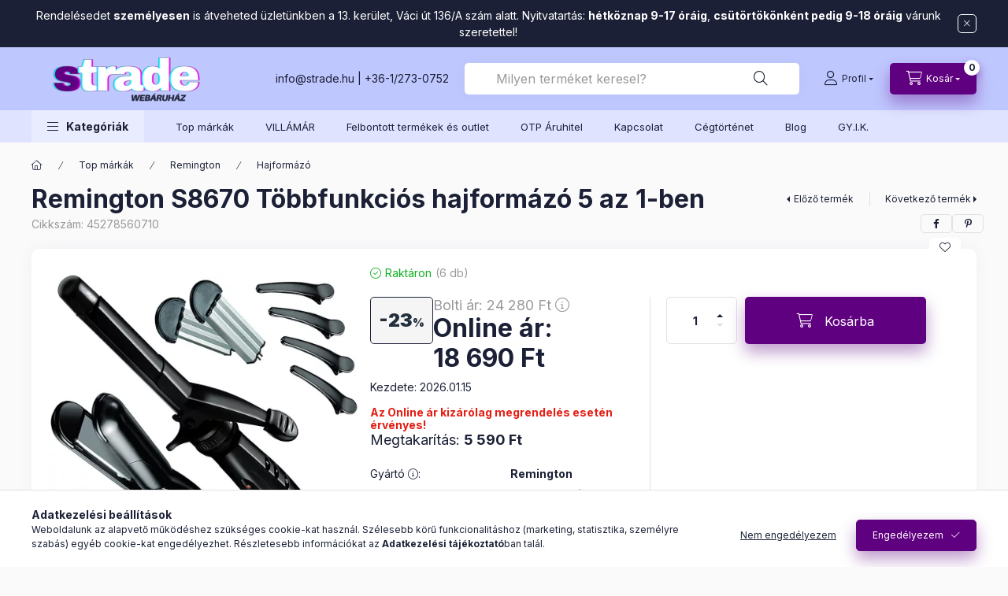

--- FILE ---
content_type: text/html; charset=UTF-8
request_url: https://strade.hu/remington-s8670-tobbfunkcios-hajformazo-5-az-1-ben
body_size: 32766
content:
<!DOCTYPE html>
<html lang="hu">
    <head>
        <meta charset="utf-8">
<meta name="description" content="Többfunkciós Remington hajformázó készlet, kerámia, turmalin bevonattal, kreppelő-, simítófejjel, spirális kefével, és 19mm-es átmérőjű hajsütővassal. Teljes Re">
<meta name="robots" content="index, follow">
<meta http-equiv="X-UA-Compatible" content="IE=Edge">
<meta property="og:site_name" content="Strade Webáruház" />
<meta property="og:title" content="Remington S8670 Többfunkciós hajformázó készlet - strade.hu">
<meta property="og:description" content="Többfunkciós Remington hajformázó készlet, kerámia, turmalin bevonattal, kreppelő-, simítófejjel, spirális kefével, és 19mm-es átmérőjű hajsütővassal. Teljes Re">
<meta property="og:type" content="product">
<meta property="og:url" content="https://strade.hu/remington-s8670-tobbfunkcios-hajformazo-5-az-1-ben">
<meta property="og:image" content="https://strade.hu/img/31461/45278560710/remington-s8670-tobbfunkcios-hajformazo-5-az-1-ben.webp">
<meta property="fb:admins" content="112606578770182">
<meta name="dc.title" content="Remington S8670 Többfunkciós hajformázó készlet - strade.hu">
<meta name="dc.description" content="Többfunkciós Remington hajformázó készlet, kerámia, turmalin bevonattal, kreppelő-, simítófejjel, spirális kefével, és 19mm-es átmérőjű hajsütővassal. Teljes Re">
<meta name="dc.publisher" content="Strade Webáruház">
<meta name="dc.language" content="hu">
<meta name="theme-color" content="#1B2036">
<meta name="msapplication-TileColor" content="#1B2036">
<meta name="mobile-web-app-capable" content="yes">
<meta name="apple-mobile-web-app-capable" content="yes">
<meta name="MobileOptimized" content="320">
<meta name="HandheldFriendly" content="true">

<title>Remington S8670 Többfunkciós hajformázó készlet - strade.hu</title>


<script>
var service_type="shop";
var shop_url_main="https://strade.hu";
var actual_lang="hu";
var money_len="0";
var money_thousend=" ";
var money_dec=",";
var shop_id=31461;
var unas_design_url="https:"+"/"+"/"+"strade.hu"+"/"+"!common_design"+"/"+"custom"+"/"+"etrade.unas.hu"+"/";
var unas_design_code='0';
var unas_base_design_code='2400';
var unas_design_ver=4;
var unas_design_subver=1;
var unas_shop_url='https://strade.hu';
var responsive="yes";
var price_nullcut_disable=1;
var config_plus=new Array();
config_plus['product_tooltip']=1;
config_plus['cart_fly_id']="cart-box__fly-to-desktop";
config_plus['cart_redirect']=2;
config_plus['cart_refresh_force']="1";
config_plus['money_type']='Ft';
config_plus['money_type_display']='Ft';
config_plus['change_address_on_order_methods']=1;
config_plus['accessible_design']=true;
var lang_text=new Array();

var UNAS = UNAS || {};
UNAS.shop={"base_url":'https://strade.hu',"domain":'strade.hu',"username":'etrade.unas.hu',"id":31461,"lang":'hu',"currency_type":'Ft',"currency_code":'HUF',"currency_rate":'1',"currency_length":0,"base_currency_length":0,"canonical_url":'https://strade.hu/remington-s8670-tobbfunkcios-hajformazo-5-az-1-ben'};
UNAS.design={"code":'0',"page":'product_details'};
UNAS.api_auth="603684c7bd8e39462f877cf1cb7ed3ea";
UNAS.customer={"email":'',"id":0,"group_id":0,"without_registration":0};
UNAS.shop["category_id"]="221889";
UNAS.shop["sku"]="45278560710";
UNAS.shop["product_id"]="106552131";
UNAS.shop["only_private_customer_can_purchase"] = false;
 

UNAS.text = {
    "button_overlay_close": `Bezár`,
    "popup_window": `Felugró ablak`,
    "list": `lista`,
    "updating_in_progress": `frissítés folyamatban`,
    "updated": `frissítve`,
    "is_opened": `megnyitva`,
    "is_closed": `bezárva`,
    "deleted": `törölve`,
    "consent_granted": `hozzájárulás megadva`,
    "consent_rejected": `hozzájárulás elutasítva`,
    "field_is_incorrect": `mező hibás`,
    "error_title": `Hiba!`,
    "product_variants": `termék változatok`,
    "product_added_to_cart": `A termék a kosárba került`,
    "product_added_to_cart_with_qty_problem": `A termékből csak [qty_added_to_cart] [qty_unit] került kosárba`,
    "product_removed_from_cart": `A termék törölve a kosárból`,
    "reg_title_name": `Név`,
    "reg_title_company_name": `Cégnév`,
    "number_of_items_in_cart": `Kosárban lévő tételek száma`,
    "cart_is_empty": `A kosár üres`,
    "cart_updated": `A kosár frissült`
};

UNAS.text["accessibility_panel"]= `Akadálymentes navigációs panel`;

UNAS.text["delete_from_compare"]= `Törlés összehasonlításból`;
UNAS.text["comparison"]= `Összehasonlítás`;

UNAS.text["delete_from_favourites"]= `Törlés a kedvencek közül`;
UNAS.text["add_to_favourites"]= `Kedvencekhez`;

UNAS.text["change_address_error_on_shipping_method"] = `Az újonnan létrehozott cím a kiválasztott szállítási módnál nem használható`;
UNAS.text["change_address_error_on_billing_method"] = `Az újonnan létrehozott cím a kiválasztott számlázási módnál nem használható`;





window.lazySizesConfig=window.lazySizesConfig || {};
window.lazySizesConfig.loadMode=1;
window.lazySizesConfig.loadHidden=false;

window.dataLayer = window.dataLayer || [];
function gtag(){dataLayer.push(arguments)};
gtag('js', new Date());
</script>

<script src="https://strade.hu/!common_packages/jquery/jquery-3.2.1.js?mod_time=1759314984"></script>
<script src="https://strade.hu/!common_packages/jquery/plugins/migrate/migrate.js?mod_time=1759314984"></script>
<script src="https://strade.hu/!common_packages/jquery/plugins/autocomplete/autocomplete.js?mod_time=1759314984"></script>
<script src="https://strade.hu/!common_packages/jquery/plugins/tools/overlay/overlay.js?mod_time=1759314984"></script>
<script src="https://strade.hu/!common_packages/jquery/plugins/tools/toolbox/toolbox.expose.js?mod_time=1759314984"></script>
<script src="https://strade.hu/!common_packages/jquery/plugins/lazysizes/lazysizes.min.js?mod_time=1759314984"></script>
<script src="https://strade.hu/!common_packages/jquery/plugins/lazysizes/plugins/bgset/ls.bgset.min.js?mod_time=1759314984"></script>
<script src="https://strade.hu/!common_packages/jquery/own/shop_common/exploded/common.js?mod_time=1764831093"></script>
<script src="https://strade.hu/!common_packages/jquery/own/shop_common/exploded/common_overlay.js?mod_time=1759314984"></script>
<script src="https://strade.hu/!common_packages/jquery/own/shop_common/exploded/common_shop_popup.js?mod_time=1759314984"></script>
<script src="https://strade.hu/!common_packages/jquery/own/shop_common/exploded/function_accessibility_focus.js?mod_time=1759314984"></script>
<script src="https://strade.hu/!common_packages/jquery/own/shop_common/exploded/page_product_details.js?mod_time=1759314984"></script>
<script src="https://strade.hu/!common_packages/jquery/own/shop_common/exploded/function_accessibility.js?mod_time=1764233415"></script>
<script src="https://strade.hu/!common_packages/jquery/own/shop_common/exploded/function_favourites.js?mod_time=1759314984"></script>
<script src="https://strade.hu/!common_packages/jquery/own/shop_common/exploded/function_compare.js?mod_time=1759314984"></script>
<script src="https://strade.hu/!common_packages/jquery/own/shop_common/exploded/function_recommend.js?mod_time=1759314984"></script>
<script src="https://strade.hu/!common_packages/jquery/own/shop_common/exploded/function_product_print.js?mod_time=1759314984"></script>
<script src="https://strade.hu/!common_packages/jquery/own/shop_common/exploded/function_accessibility_status.js?mod_time=1764233415"></script>
<script src="https://strade.hu/!common_packages/jquery/plugins/hoverintent/hoverintent.js?mod_time=1759314984"></script>
<script src="https://strade.hu/!common_packages/jquery/own/shop_tooltip/shop_tooltip.js?mod_time=1759314984"></script>
<script src="https://strade.hu/!common_design/base/002400/main.js?mod_time=1764233415"></script>
<script src="https://strade.hu/!common_packages/jquery/plugins/flickity/v3/flickity.pkgd.min.js?mod_time=1759314984"></script>
<script src="https://strade.hu/!common_packages/jquery/plugins/toastr/toastr.min.js?mod_time=1759314984"></script>
<script src="https://strade.hu/!common_packages/jquery/plugins/tippy/popper-2.4.4.min.js?mod_time=1759314984"></script>
<script src="https://strade.hu/!common_packages/jquery/plugins/tippy/tippy-bundle.umd.min.js?mod_time=1759314984"></script>
<script src="https://strade.hu/!common_packages/jquery/plugins/flickity/v3/as-nav-for.js?mod_time=1759314984"></script>
<script src="https://strade.hu/!common_packages/jquery/plugins/flickity/v3/flickity-sync.js?mod_time=1759314984"></script>
<script src="https://strade.hu/!common_packages/jquery/plugins/photoswipe/photoswipe.min.js?mod_time=1759314984"></script>
<script src="https://strade.hu/!common_packages/jquery/plugins/photoswipe/photoswipe-ui-default.min.js?mod_time=1759314984"></script>

<link href="https://strade.hu/temp/shop_31461_6e98d77f0a209f14817ff7f4d7041467.css?mod_time=1768907061" rel="stylesheet" type="text/css">

<link href="https://strade.hu/remington-s8670-tobbfunkcios-hajformazo-5-az-1-ben" rel="canonical">
<link rel="apple-touch-icon" href="https://strade.hu/shop_ordered/31461/pic/icon/strade-72-72.png" sizes="72x72">
<link rel="apple-touch-icon" href="https://strade.hu/shop_ordered/31461/pic/icon/strade-114-114.png" sizes="114x114">
<link rel="apple-touch-icon" href="https://strade.hu/shop_ordered/31461/pic/icon/strade-152-152.png" sizes="152x152">
<link rel="apple-touch-icon" href="https://strade.hu/shop_ordered/31461/pic/icon/strade-167-167.png" sizes="167x167">
<link rel="apple-touch-icon" href="https://strade.hu/shop_ordered/31461/pic/icon/strade-180-180.png" sizes="180x180">
<link id="favicon-16x16" rel="icon" type="image/png" href="https://strade.hu/shop_ordered/31461/pic/icon/strade-16-16.png" sizes="16x16">
<link id="favicon-32x32" rel="icon" type="image/png" href="https://strade.hu/shop_ordered/31461/pic/icon/strade-32-32.png" sizes="32x32">
<link id="favicon-96x96" rel="icon" type="image/png" href="https://strade.hu/shop_ordered/31461/pic/icon/strade-96-96.png" sizes="96x96">
<link id="favicon-192x192" rel="icon" type="image/png" href="https://strade.hu/shop_ordered/31461/pic/icon/strade-192-192.png" sizes="192x192">
<link href="https://strade.hu/shop_ordered/31461/design_pic/favicon.ico" rel="shortcut icon">
<script>
        var google_consent=1;
    
        gtag('consent', 'default', {
           'ad_storage': 'denied',
           'ad_user_data': 'denied',
           'ad_personalization': 'denied',
           'analytics_storage': 'denied',
           'functionality_storage': 'denied',
           'personalization_storage': 'denied',
           'security_storage': 'granted'
        });

    
        gtag('consent', 'update', {
           'ad_storage': 'denied',
           'ad_user_data': 'denied',
           'ad_personalization': 'denied',
           'analytics_storage': 'denied',
           'functionality_storage': 'denied',
           'personalization_storage': 'denied',
           'security_storage': 'granted'
        });

        </script>
    <script async src="https://www.googletagmanager.com/gtag/js?id=UA-27442945-8"></script>    <script>
    gtag('config', 'UA-27442945-8');

        </script>
        <script>
    var google_analytics=1;

                gtag('event', 'view_item', {
              "currency": "HUF",
              "value": '18690',
              "items": [
                  {
                      "item_id": "45278560710",
                      "item_name": "Remington S8670 Többfunkciós hajformázó 5 az 1-ben",
                      "item_category": "Top márkák/Remington/Hajformázó",
                      "price": '18690'
                  }
              ],
              'non_interaction': true
            });
               </script>
           <script>
                       gtag('config', 'AW-16594373874');
                </script>
                <script>
            gtag('config', 'AW-736369066');
        </script>
            <script>
        var google_ads=1;

                gtag('event','remarketing', {
            'ecomm_pagetype': 'product',
            'ecomm_prodid': ["45278560710"],
            'ecomm_totalvalue': 18690        });
            </script>
    
        <meta content="width=device-width, initial-scale=1.0" name="viewport" />
        <link rel="preconnect" href="https://fonts.gstatic.com">
        <link rel="preload" href="https://fonts.googleapis.com/css2?family=Inter:wght@400;700;900&display=swap" as="style" />
        <link rel="stylesheet" href="https://fonts.googleapis.com/css2?family=Inter:wght@400;700;900&display=swap" media="print" onload="this.media='all'">
        <noscript>
            <link rel="stylesheet" href="https://fonts.googleapis.com/css2?family=Inter:wght@400;700;900&display=swap" />
        </noscript>
        <link rel="preload" href="https://strade.hu/!common_design/own/fonts/2400/customicons/custom-icons.css" as="style">
        <link rel="stylesheet" href="https://strade.hu/!common_design/own/fonts/2400/customicons/custom-icons.css" media="print" onload="this.media='all'">
        <noscript>
            <link rel="stylesheet" href="https://strade.hu/!common_design/own/fonts/2400/customicons/custom-icons.css" />
        </noscript>
        
        
        
        
        

        
        
        
                
        
        
        
        
        
        
        
        
        
                
        
    </head>


                
                
    
    
    
    
    
    
    
    
    
    
                     
    
    
    
    
    <body class='design_ver4 design_subver1' id="ud_shop_artdet">
    
        <div id="fb-root"></div>
    <script>
        window.fbAsyncInit = function() {
            FB.init({
                xfbml            : true,
                version          : 'v22.0'
            });
        };
    </script>
    <script async defer crossorigin="anonymous" src="https://connect.facebook.net/hu_HU/sdk.js"></script>
    <div id="image_to_cart" style="display:none; position:absolute; z-index:100000;"></div>
<nav id="accessibility-panel" class="accessibility-panel" aria-label="Akadálymentes navigációs panel" tabindex="-1">
    <h6 class="accessibility-title" id="accessibility-title">
        <svg xmlns="http://www.w3.org/2000/svg" viewBox="0 0 512 512" style="width: 1em;fill:currentColor;" class="font-l">
            <path d="M256 176c22.09 0 40-17.91 40-40S278.1 96 256 96S216 113.9 216 136S233.9 176 256 176zM361.4 176.9l-59.25 16.94c-30.17 8.623-62.15 8.623-92.31 0L150.6 176.9C137.9 173.2 124.6 180.7 120.9 193.4s3.734 26.03 16.48 29.66l59.25 16.97C200.4 241.1 204.2 241.6 208 242.4v46.29l-30.64 87.34c-4.391 12.5 2.188 26.19 14.69 30.59C194.7 407.6 197.4 408 200 408c9.906 0 19.19-6.188 22.64-16.06l25.85-70.65c2.562-7.002 12.46-7.002 15.03 0l25.85 70.65C292.8 401.8 302.1 408 312 408c2.641 0 5.312-.4375 7.953-1.344c12.5-4.406 19.08-18.09 14.69-30.59L304 288.7V242.4C307.8 241.6 311.6 241.1 315.3 240l59.25-16.94c12.75-3.625 20.12-16.91 16.48-29.66C387.4 180.7 374.1 173.2 361.4 176.9zM256 0C114.6 0 0 114.6 0 256s114.6 256 256 256s256-114.6 256-256S397.4 0 256 0zM256 464c-114.7 0-208-93.31-208-208S141.3 48 256 48s208 93.31 208 208S370.7 464 256 464z"/>
        </svg>
        Ugrás szekcióra</h6>
    <div class="accessibility-item-list accessibility-list" aria-labelledby="accessibility-title" role="group">
        <button class="btn btn-text accessibility-item main-content" onclick="accessibilityPassFocus({ focusToFirstIn: '.main' });">Fő tartalom</button>
                        <button class="btn btn-text accessibility-item cart" onclick="accessibilityPassFocus({ clickTo: '#cart-box__fly-to-desktop' });">Kosár</button>
                        <button class="btn btn-text accessibility-item profile" onclick="accessibilityPassFocus({ clickTo: '#profile__dropdown-btn2' });">Profil</button>
                                            </div>
    <hr>
    <h6 class="accessibility-title" id="accessibility-shortcut-title">Billentyűparancsok</h6>
    <div class="accessibility-shortcut-list accessibility-list" aria-labelledby="accessibility-shortcut-title" role="group">
        <button class="btn btn-text d-inline-flex gap-5 accessibility-item panel-open-close" onclick="window.accessibilityPanel.close();" aria-label="Akadálymentes navigációs panel nyitás/zárás: Shift,Alt,x">Akadálymentes navigációs panel nyitás/zárás<span class="accessibility-shortcuts">
                <kbd>Shift</kbd>
                <svg xmlns="http://www.w3.org/2000/svg" viewBox="0 0 448 512" style="width: 1em;fill:currentColor;">
                    <path d="M232 72c0-13.3-10.7-24-24-24s-24 10.7-24 24V232H24c-13.3 0-24 10.7-24 24s10.7 24 24 24H184V440c0 13.3 10.7 24 24 24s24-10.7 24-24V280H392c13.3 0 24-10.7 24-24s-10.7-24-24-24H232V72z"/></svg>
                <kbd>Alt</kbd>
                    <svg xmlns="http://www.w3.org/2000/svg" viewBox="0 0 448 512" style="width: 1em;fill:currentColor;">
                        <path d="M232 72c0-13.3-10.7-24-24-24s-24 10.7-24 24V232H24c-13.3 0-24 10.7-24 24s10.7 24 24 24H184V440c0 13.3 10.7 24 24 24s24-10.7 24-24V280H392c13.3 0 24-10.7 24-24s-10.7-24-24-24H232V72z"/></svg>
                <kbd>X</kbd>
            </span>
        </button>
    </div>
    <script>
    $(document).ready(function () {
        if ($("body").hasClass('body-wholesale')) {
            $('.accessibility-item.search').remove();
            $('.accessibility-item.cart').remove();
            $('.accessibility-item.profile').remove();

            if ($('#page_reg_content').length > 0) {
                $('.accessibility-item.lang-and-currency').remove();
            }
        }
        window.accessibilityPanel = new AccessibilityPanel('accessibility-panel',{
            fallbackFocusSelector: "#header--desktop"
        });
    });
    </script>
</nav><div class="overlay_common overlay_warning" id="overlay_cart_add"></div>
<script>$(document).ready(function(){ overlay_init("cart_add",{"onBeforeLoad":false}); });</script>
<div class="overlay_common overlay_ok" id="overlay_cart_add_ok"></div>
<script>$(document).ready(function(){ overlay_init("cart_add_ok",[]); });</script>
<div id="overlay_login_outer"></div>	
	<script>
	$(document).ready(function(){
	    var login_redir_init="";

		$("#overlay_login_outer").overlay({
			onBeforeLoad: function() {
                var login_redir_temp=login_redir_init;
                if (login_redir_act!="") {
                    login_redir_temp=login_redir_act;
                    login_redir_act="";
                }

									$.ajax({
						type: "GET",
						async: true,
						url: "https://strade.hu/shop_ajax/ajax_popup_login.php",
						data: {
							shop_id:"31461",
							lang_master:"hu",
                            login_redir:login_redir_temp,
							explicit:"ok",
							get_ajax:"1"
						},
						success: function(data){
							$("#overlay_login_outer").html(data);
							if (unas_design_ver >= 5) $("#overlay_login_outer").modal('show');
							$('#overlay_login1 input[name=shop_pass_login]').keypress(function(e) {
								var code = e.keyCode ? e.keyCode : e.which;
								if(code.toString() == 13) {		
									document.form_login_overlay.submit();		
								}	
							});	
						}
					});
								},
			top: 50,
			mask: {
	color: "#000000",
	loadSpeed: 200,
	maskId: "exposeMaskOverlay",
	opacity: 0.7
},
			closeOnClick: (config_plus['overlay_close_on_click_forced'] === 1),
			onClose: function(event, overlayIndex) {
				$("#login_redir").val("");
			},
			load: false
		});
		
			});
	function overlay_login() {
		$(document).ready(function(){
			$("#overlay_login_outer").overlay().load();
		});
	}
	function overlay_login_remind() {
        if (unas_design_ver >= 5) {
            $("#overlay_remind").overlay().load();
        } else {
            $(document).ready(function () {
                $("#overlay_login_outer").overlay().close();
                setTimeout('$("#overlay_remind").overlay().load();', 250);
            });
        }
	}

    var login_redir_act="";
    function overlay_login_redir(redir) {
        login_redir_act=redir;
        $("#overlay_login_outer").overlay().load();
    }
	</script>  
	<div class="overlay_common overlay_info" id="overlay_remind"></div>
<script>$(document).ready(function(){ overlay_init("remind",[]); });</script>

	<script>
    	function overlay_login_error_remind() {
		$(document).ready(function(){
			load_login=0;
			$("#overlay_error").overlay().close();
			setTimeout('$("#overlay_remind").overlay().load();', 250);	
		});
	}
	</script>  
	<div class="overlay_common overlay_info" id="overlay_newsletter"></div>
<script>$(document).ready(function(){ overlay_init("newsletter",[]); });</script>

<script>
function overlay_newsletter() {
    $(document).ready(function(){
        $("#overlay_newsletter").overlay().load();
    });
}
</script>
<div class="overlay_common overlay_error" id="overlay_script"></div>
<script>$(document).ready(function(){ overlay_init("script",[]); });</script>
    <script>
    $(document).ready(function() {
        $.ajax({
            type: "GET",
            url: "https://strade.hu/shop_ajax/ajax_stat.php",
            data: {master_shop_id:"31461",get_ajax:"1"}
        });
    });
    </script>
    

    
    <div id="container" class="page_shop_artdet_45278560710 readmore-v2
 filter-not-exists filter-box-in-sidebar nav-position-top header-will-fixed fixed-cart-on-artdet">
                        <div class="js-element nanobar js-nanobar" data-element-name="header_text_section_1" role="region" aria-label="nanobar">
        <div class="container">
            <div class="header_text_section_1 nanobar__inner">
                                    <p class="MsoNormal">Rendelésedet <strong>személyesen</strong> is átveheted üzletünkben a 13. kerület, Váci út 136/A szám alatt. Nyitvatartás: <strong>hétköznap 9-17 óráig</strong>, <strong>csütörtökönként pedig 9-18 óráig</strong> várunk szeretettel!</p>
                                <button type="button" class="btn btn-close nanobar__btn-close" onclick="closeNanobar(this,'header_text_section_1_hide','session','--nanobar-height');" aria-label="Bezár" title="Bezár"></button>
            </div>
        </div>
    </div>
    <script>
        window.addEventListener("DOMContentLoaded", function() {
            root.style.setProperty('--nanobar-height', getHeight($(".js-nanobar")) + "px");
        });
    </script>
    
                <nav id="nav--mobile-top" class="nav header nav--mobile nav--top d-sm-none js-header js-header-fixed">
            <div class="header-inner js-header-inner w-100">
                <div class="d-flex justify-content-center d-sm-none">
                                        <button type="button" class="hamburger-box__dropdown-btn-mobile burger btn dropdown__btn" id="hamburger-box__dropdown-btn" aria-label="hamburger button" data-btn-for="#hamburger-box__dropdown">
                        <span class="burger__lines">
                            <span class="burger__line"></span>
                            <span class="burger__line"></span>
                            <span class="burger__line"></span>
                        </span>
                        <span class="dropdown__btn-text">
                            Kategóriák
                        </span>
                    </button>
                                        <button class="search-box__dropdown-btn btn dropdown__btn" aria-label="search button" type="button" data-btn-for="#search-box__dropdown">
                        <span class="search-box__dropdown-btn-icon dropdown__btn-icon icon--search"></span>
                    </button>

                    

                    

                    
                            <button class="profile__dropdown-btn js-profile-btn btn dropdown__btn" id="profile__dropdown-btn" type="button"
            data-orders="https://strade.hu/profil" data-btn-for="#profile__dropdown"
            aria-label="Profil" aria-haspopup="dialog" aria-expanded="false" aria-controls="profile__dropdown"
    >
        <span class="profile__dropdown-btn-icon dropdown__btn-icon icon--user"></span>
        <span class="profile__text dropdown__btn-text">Profil</span>
            </button>
    
    
                    <button class="cart-box__dropdown-btn btn dropdown__btn js-cart-box-loaded-by-ajax" aria-label="cart button" type="button" data-btn-for="#cart-box__dropdown">
                        <span class="cart-box__dropdown-btn-icon dropdown__btn-icon icon--cart"></span>
                        <span class="cart-box__text dropdown__btn-text">Kosár</span>
                                    <span id="box_cart_content" class="cart-box">                <span class="bubble cart-box__bubble">0</span>
            </span>
    
                    </button>
                </div>
            </div>
        </nav>
                        <header class="header header--mobile py-3 px-4 d-flex justify-content-center d-sm-none position-relative has-tel">
                <div id="header_logo_img" class="js-element header_logo logo" data-element-name="header_logo">
        <div class="header_logo-img-container">
            <div class="header_logo-img-wrapper">
                                                <a class="has-img" href="https://strade.hu/">                    <picture>
                                                <source srcset="https://strade.hu/!common_design/custom/etrade.unas.hu/element/layout_hu_header_logo-400x120_1_default.png?time=1721050543 1x, https://strade.hu/!common_design/custom/etrade.unas.hu/element/layout_hu_header_logo-400x120_1_default_retina.png?time=1721050543 2x" />
                        <img                              width="250" height="60"
                                                          src="https://strade.hu/!common_design/custom/etrade.unas.hu/element/layout_hu_header_logo-400x120_1_default.png?time=1721050543"                             
                             alt="Strade Webáruház                        "/>
                    </picture>
                    </a>                                        </div>
        </div>
    </div>

                        <div class="js-element header_text_section_2 d-sm-none" data-element-name="header_text_section_2">
            <div class="header_text_section_2-slide slide-1"><p><a href="mailto:info@strade.hu">info@strade.hu</a> | <a href="tel:+3612730752">+36-1/273-0752</a></p></div>
    </div>

        
        </header>
        <header id="header--desktop" class="header header--desktop d-none d-sm-block js-header js-header-fixed">
            <div class="header-inner js-header-inner">
                <div class="header__top">
                    <div class="container">
                        <div class="header__top-inner">
                            <div class="row no-gutters gutters-md-10 justify-content-center align-items-center">
                                <div class="header__top-left col col-xl-auto">
                                    <div class="header__left-inner d-flex align-items-center">
                                                                                <div class="nav-link--products-placeholder-on-fixed-header burger btn">
                                            <span class="burger__lines">
                                                <span class="burger__line"></span>
                                                <span class="burger__line"></span>
                                                <span class="burger__line"></span>
                                            </span>
                                            <span class="burger__text dropdown__btn-text">
                                                Kategóriák
                                            </span>
                                        </div>
                                        <button type="button" class="hamburger-box__dropdown-btn burger btn dropdown__btn d-lg-none" id="hamburger-box__dropdown-btn2" aria-label="hamburger button" data-btn-for="#hamburger-box__dropdown">
                                            <span class="burger__lines">
                                              <span class="burger__line"></span>
                                              <span class="burger__line"></span>
                                              <span class="burger__line"></span>
                                            </span>
                                            <span class="burger__text dropdown__btn-text">
                                              Kategóriák
                                            </span>
                                        </button>
                                                                                    <div id="header_logo_img" class="js-element header_logo logo" data-element-name="header_logo">
        <div class="header_logo-img-container">
            <div class="header_logo-img-wrapper">
                                                <a class="has-img" href="https://strade.hu/">                    <picture>
                                                <source srcset="https://strade.hu/!common_design/custom/etrade.unas.hu/element/layout_hu_header_logo-400x120_1_default.png?time=1721050543 1x, https://strade.hu/!common_design/custom/etrade.unas.hu/element/layout_hu_header_logo-400x120_1_default_retina.png?time=1721050543 2x" />
                        <img                              width="250" height="60"
                                                          src="https://strade.hu/!common_design/custom/etrade.unas.hu/element/layout_hu_header_logo-400x120_1_default.png?time=1721050543"                             
                             alt="Strade Webáruház                        "/>
                    </picture>
                    </a>                                        </div>
        </div>
    </div>

                                        <div class="js-element header_text_section_2" data-element-name="header_text_section_2">
            <div class="header_text_section_2-slide slide-1"><p><a href="mailto:info@strade.hu">info@strade.hu</a> | <a href="tel:+3612730752">+36-1/273-0752</a></p></div>
    </div>

                                    </div>
                                </div>
                                <div class="header__top-right col-auto col-xl d-flex justify-content-end align-items-center">
                                    <button class="search-box__dropdown-btn btn dropdown__btn d-xl-none" id="#search-box__dropdown-btn2" aria-label="search button" type="button" data-btn-for="#search-box__dropdown2">
                                        <span class="search-box__dropdown-btn-icon dropdown__btn-icon icon--search"></span>
                                        <span class="search-box__text dropdown__btn-text">Milyen terméket keresel?</span>
                                    </button>
                                    <div class="search-box__dropdown dropdown__content dropdown__content-till-lg" id="search-box__dropdown2" data-content-for="#search-box__dropdown-btn2" data-content-direction="full">
                                        <span class="dropdown__caret"></span>
                                        <button class="dropdown__btn-close search-box__dropdown__btn-close btn-close" type="button" title="bezár" aria-label="bezár"></button>
                                        <div class="dropdown__content-inner search-box__inner position-relative js-search browser-is-chrome"
     id="box_search_content2">
    <form name="form_include_search2" id="form_include_search2" action="https://strade.hu/shop_search.php" method="get">
    <div class="search-box__form-inner d-flex flex-column">
        <div class="form-group box-search-group mb-0 js-search-smart-insert-after-here">
            <input data-stay-visible-breakpoint="1280" id="box_search_input2" class="search-box__input ac_input js-search-input form-control"
                   name="search" pattern=".{3,100}" aria-label="Milyen terméket keresel?" title="Hosszabb kereső kifejezést írjon be!"
                   placeholder="Milyen terméket keresel?" type="search" maxlength="100" autocomplete="off" required                   role="combobox" aria-autocomplete="list" aria-expanded="false"
                                      aria-controls="autocomplete-categories autocomplete-products"
                               >
            <div class="search-box__search-btn-outer input-group-append" title="Keresés">
                <button class="btn search-box__search-btn" aria-label="Keresés">
                    <span class="search-box__search-btn-icon icon--search"></span>
                </button>
            </div>
            <div class="search__loading">
                <div class="loading-spinner--small"></div>
            </div>
        </div>
        <div class="ac_results2">
            <span class="ac_result__caret"></span>
        </div>
    </div>
    </form>
</div>

                                    </div>
                                                                                <button class="profile__dropdown-btn js-profile-btn btn dropdown__btn" id="profile__dropdown-btn" type="button"
            data-orders="https://strade.hu/profil" data-btn-for="#profile__dropdown"
            aria-label="Profil" aria-haspopup="dialog" aria-expanded="false" aria-controls="profile__dropdown"
    >
        <span class="profile__dropdown-btn-icon dropdown__btn-icon icon--user"></span>
        <span class="profile__text dropdown__btn-text">Profil</span>
            </button>
    
    
                                    <button id="cart-box__fly-to-desktop" class="cart-box__dropdown-btn btn dropdown__btn js-cart-box-loaded-by-ajax" aria-label="cart button" type="button" data-btn-for="#cart-box__dropdown">
                                        <span class="cart-box__dropdown-btn-icon dropdown__btn-icon icon--cart"></span>
                                        <span class="cart-box__text dropdown__btn-text">Kosár</span>
                                        <span class="bubble cart-box__bubble">-</span>
                                    </button>
                                </div>
                            </div>
                        </div>
                    </div>
                </div>
                                <div class="header__bottom">
                    <div class="container">
                        <nav class="navbar d-none d-lg-flex navbar-expand navbar-light align-items-stretch">
                                                        <ul id="nav--cat" class="nav nav--cat js-navbar-nav">
                                <li class="nav-item dropdown nav--main nav-item--products">
                                    <a class="nav-link nav-link--products burger d-lg-flex" href="#" onclick="event.preventDefault();" role="button" data-text="Kategóriák" data-toggle="dropdown" aria-expanded="false" aria-haspopup="true">
                                        <span class="burger__lines">
                                            <span class="burger__line"></span>
                                            <span class="burger__line"></span>
                                            <span class="burger__line"></span>
                                        </span>
                                        <span class="burger__text dropdown__btn-text">
                                            Kategóriák
                                        </span>
                                    </a>
                                    <div id="dropdown-cat" class="dropdown-menu d-none d-block clearfix dropdown--cat with-avoid-breaking-megasubmenu dropdown--level-0">
                                                    <ul class="nav-list--0" aria-label="Kategóriák">
            <li id="nav-item-449940" class="nav-item dropdown js-nav-item-449940">
                        <a class="nav-link" href="https://strade.hu/Autohifi"               aria-label="Autóhifi termékek kategória"
                data-toggle="dropdown" data-mouseover="handleSub('449940','https://strade.hu/shop_ajax/ajax_box_cat.php?get_ajax=1&type=layout&change_lang=hu&level=1&key=449940&box_var_name=shop_cat&box_var_layout_cache=1&box_var_expand_cache=yes&box_var_expand_cache_name=desktop&box_var_layout_level0=0&box_var_layout_level1=1&box_var_layout=2&box_var_ajax=1&box_var_section=content&box_var_highlight=yes&box_var_type=expand&box_var_div=no');" aria-haspopup="true" aria-expanded="false"            >
                                            <span class="nav-link__text">
                    Autóhifi termékek                </span>
            </a>
                        <div class="megasubmenu dropdown-menu">
                <div class="megasubmenu__sticky-content">
                    <div class="loading-spinner"></div>
                </div>
                            </div>
                    </li>
            <li id="nav-item-247895" class="nav-item dropdown js-nav-item-247895">
                        <a class="nav-link" href="https://strade.hu/auto-es-motor"               aria-label="Autó és motor felszerelések kategória"
                data-toggle="dropdown" data-mouseover="handleSub('247895','https://strade.hu/shop_ajax/ajax_box_cat.php?get_ajax=1&type=layout&change_lang=hu&level=1&key=247895&box_var_name=shop_cat&box_var_layout_cache=1&box_var_expand_cache=yes&box_var_expand_cache_name=desktop&box_var_layout_level0=0&box_var_layout_level1=1&box_var_layout=2&box_var_ajax=1&box_var_section=content&box_var_highlight=yes&box_var_type=expand&box_var_div=no');" aria-haspopup="true" aria-expanded="false"            >
                                            <span class="nav-link__text">
                    Autó és motor felszerelések                </span>
            </a>
                        <div class="megasubmenu dropdown-menu">
                <div class="megasubmenu__sticky-content">
                    <div class="loading-spinner"></div>
                </div>
                            </div>
                    </li>
            <li id="nav-item-364618" class="nav-item dropdown js-nav-item-364618">
                        <a class="nav-link" href="https://strade.hu/szepsegapolas"               aria-label="Szépségápolás kategória"
                data-toggle="dropdown" data-mouseover="handleSub('364618','https://strade.hu/shop_ajax/ajax_box_cat.php?get_ajax=1&type=layout&change_lang=hu&level=1&key=364618&box_var_name=shop_cat&box_var_layout_cache=1&box_var_expand_cache=yes&box_var_expand_cache_name=desktop&box_var_layout_level0=0&box_var_layout_level1=1&box_var_layout=2&box_var_ajax=1&box_var_section=content&box_var_highlight=yes&box_var_type=expand&box_var_div=no');" aria-haspopup="true" aria-expanded="false"            >
                                            <span class="nav-link__text">
                    Szépségápolás                </span>
            </a>
                        <div class="megasubmenu dropdown-menu">
                <div class="megasubmenu__sticky-content">
                    <div class="loading-spinner"></div>
                </div>
                            </div>
                    </li>
            <li id="nav-item-431055" class="nav-item dropdown js-nav-item-431055">
                        <a class="nav-link" href="https://strade.hu/haztartasi-gepek"               aria-label="Háztartási gépek, klíma kategória"
                data-toggle="dropdown" data-mouseover="handleSub('431055','https://strade.hu/shop_ajax/ajax_box_cat.php?get_ajax=1&type=layout&change_lang=hu&level=1&key=431055&box_var_name=shop_cat&box_var_layout_cache=1&box_var_expand_cache=yes&box_var_expand_cache_name=desktop&box_var_layout_level0=0&box_var_layout_level1=1&box_var_layout=2&box_var_ajax=1&box_var_section=content&box_var_highlight=yes&box_var_type=expand&box_var_div=no');" aria-haspopup="true" aria-expanded="false"            >
                                            <span class="nav-link__text">
                    Háztartási gépek, klíma                </span>
            </a>
                        <div class="megasubmenu dropdown-menu">
                <div class="megasubmenu__sticky-content">
                    <div class="loading-spinner"></div>
                </div>
                            </div>
                    </li>
            <li id="nav-item-394384" class="nav-item dropdown js-nav-item-394384">
                        <a class="nav-link" href="https://strade.hu/Konyha-haztartas"               aria-label="Konyha, háztartás kategória"
                data-toggle="dropdown" data-mouseover="handleSub('394384','https://strade.hu/shop_ajax/ajax_box_cat.php?get_ajax=1&type=layout&change_lang=hu&level=1&key=394384&box_var_name=shop_cat&box_var_layout_cache=1&box_var_expand_cache=yes&box_var_expand_cache_name=desktop&box_var_layout_level0=0&box_var_layout_level1=1&box_var_layout=2&box_var_ajax=1&box_var_section=content&box_var_highlight=yes&box_var_type=expand&box_var_div=no');" aria-haspopup="true" aria-expanded="false"            >
                                            <span class="nav-link__text">
                    Konyha, háztartás                </span>
            </a>
                        <div class="megasubmenu dropdown-menu">
                <div class="megasubmenu__sticky-content">
                    <div class="loading-spinner"></div>
                </div>
                            </div>
                    </li>
            <li id="nav-item-472976" class="nav-item dropdown js-nav-item-472976">
                        <a class="nav-link" href="https://strade.hu/TV-foto-audio-video"               aria-label="TV, fotó, audió, videó kategória"
                data-toggle="dropdown" data-mouseover="handleSub('472976','https://strade.hu/shop_ajax/ajax_box_cat.php?get_ajax=1&type=layout&change_lang=hu&level=1&key=472976&box_var_name=shop_cat&box_var_layout_cache=1&box_var_expand_cache=yes&box_var_expand_cache_name=desktop&box_var_layout_level0=0&box_var_layout_level1=1&box_var_layout=2&box_var_ajax=1&box_var_section=content&box_var_highlight=yes&box_var_type=expand&box_var_div=no');" aria-haspopup="true" aria-expanded="false"            >
                                            <span class="nav-link__text">
                    TV, fotó, audió, videó                </span>
            </a>
                        <div class="megasubmenu dropdown-menu">
                <div class="megasubmenu__sticky-content">
                    <div class="loading-spinner"></div>
                </div>
                            </div>
                    </li>
            <li id="nav-item-403572" class="nav-item dropdown js-nav-item-403572">
                        <a class="nav-link" href="https://strade.hu/otthon-barkacs"               aria-label="Otthon, barkács, kert kategória"
                data-toggle="dropdown" data-mouseover="handleSub('403572','https://strade.hu/shop_ajax/ajax_box_cat.php?get_ajax=1&type=layout&change_lang=hu&level=1&key=403572&box_var_name=shop_cat&box_var_layout_cache=1&box_var_expand_cache=yes&box_var_expand_cache_name=desktop&box_var_layout_level0=0&box_var_layout_level1=1&box_var_layout=2&box_var_ajax=1&box_var_section=content&box_var_highlight=yes&box_var_type=expand&box_var_div=no');" aria-haspopup="true" aria-expanded="false"            >
                                            <span class="nav-link__text">
                    Otthon, barkács, kert                </span>
            </a>
                        <div class="megasubmenu dropdown-menu">
                <div class="megasubmenu__sticky-content">
                    <div class="loading-spinner"></div>
                </div>
                            </div>
                    </li>
            <li id="nav-item-342693" class="nav-item dropdown js-nav-item-342693">
                        <a class="nav-link" href="https://strade.hu/Telefon-tablet-okosora"               aria-label="Telefon, tablet, okosóra kategória"
                data-toggle="dropdown" data-mouseover="handleSub('342693','https://strade.hu/shop_ajax/ajax_box_cat.php?get_ajax=1&type=layout&change_lang=hu&level=1&key=342693&box_var_name=shop_cat&box_var_layout_cache=1&box_var_expand_cache=yes&box_var_expand_cache_name=desktop&box_var_layout_level0=0&box_var_layout_level1=1&box_var_layout=2&box_var_ajax=1&box_var_section=content&box_var_highlight=yes&box_var_type=expand&box_var_div=no');" aria-haspopup="true" aria-expanded="false"            >
                                            <span class="nav-link__text">
                    Telefon, tablet, okosóra                </span>
            </a>
                        <div class="megasubmenu dropdown-menu">
                <div class="megasubmenu__sticky-content">
                    <div class="loading-spinner"></div>
                </div>
                            </div>
                    </li>
            <li id="nav-item-649733" class="nav-item dropdown js-nav-item-649733">
                        <a class="nav-link" href="https://strade.hu/Egeszsegmegorzes"               aria-label="Egészségmegőrzés kategória"
                data-toggle="dropdown" data-mouseover="handleSub('649733','https://strade.hu/shop_ajax/ajax_box_cat.php?get_ajax=1&type=layout&change_lang=hu&level=1&key=649733&box_var_name=shop_cat&box_var_layout_cache=1&box_var_expand_cache=yes&box_var_expand_cache_name=desktop&box_var_layout_level0=0&box_var_layout_level1=1&box_var_layout=2&box_var_ajax=1&box_var_section=content&box_var_highlight=yes&box_var_type=expand&box_var_div=no');" aria-haspopup="true" aria-expanded="false"            >
                                            <span class="nav-link__text">
                    Egészségmegőrzés                </span>
            </a>
                        <div class="megasubmenu dropdown-menu">
                <div class="megasubmenu__sticky-content">
                    <div class="loading-spinner"></div>
                </div>
                            </div>
                    </li>
        </ul>

    
                                    </div>
                                </li>
                            </ul>
                                                                                                                    
    <ul aria-label="Menüpontok" id="nav--menu" class="nav nav--menu js-navbar-nav">
                <li class="nav-item nav--main js-nav-item-780406">
                        <a class="nav-link" href="https://strade.hu/Forgalmazott-Markak" >
                            Top márkák
            </a>
                    </li>
                <li class="nav-item nav--main js-nav-item-976116">
                        <a class="nav-link" href="https://strade.hu/villamar" >
                            VILLÁMÁR
            </a>
                    </li>
                <li class="nav-item nav--main js-nav-item-745313">
                        <a class="nav-link" href="https://strade.hu/leertekelt-termekek" >
                            Felbontott termékek és outlet
            </a>
                    </li>
                <li class="nav-item nav--main js-nav-item-657543">
                        <a class="nav-link" href="http://www.otpbank.hu/portal/hu/v7/Onlinearuhitel/441" >
                            OTP Áruhitel
            </a>
                    </li>
                <li class="nav-item nav--main js-nav-item-411574">
                        <a class="nav-link" href="https://strade.hu/informaciok" >
                            Kapcsolat
            </a>
                    </li>
                <li class="nav-item nav--main js-nav-item-290320">
                        <a class="nav-link" href="https://strade.hu/cegtortenet" >
                            Cégtörténet
            </a>
                    </li>
                <li class="nav-item nav--main js-nav-item-358996">
                        <a class="nav-link" href="https://strade.hu/blog-oldal" >
                            Blog
            </a>
                    </li>
                <li class="nav-item nav--main js-nav-item-974311">
                        <a class="nav-link" href="https://strade.hu/gyik" >
                            GY.I.K.
            </a>
                    </li>
            </ul>

    
                                                    </nav>
                        <script>
    let addOverflowHidden = function() {
        $('.hamburger-box__dropdown-inner').addClass('overflow-hidden');
    }
    function scrollToBreadcrumb() {
        scrollToElement({ element: '.nav-list-breadcrumb', offset: getVisibleDistanceTillHeaderBottom(), scrollIn: '.hamburger-box__dropdown-inner', container: '.hamburger-box__dropdown-inner', duration: 0, callback: addOverflowHidden });
    }

    function setHamburgerBoxHeight(height) {
        $('.hamburger-box__dropdown').css('height', height + 80);
    }

    let mobileMenuScrollData = [];

    function handleSub2(thisOpenBtn, id, ajaxUrl) {
        let navItem = $('#nav-item-'+id+'--m');
        let openBtn = $(thisOpenBtn);
        let $thisScrollableNavList = navItem.closest('.nav-list-mobile');
        let thisNavListLevel = $thisScrollableNavList.data("level");

        if ( thisNavListLevel == 0 ) {
            $thisScrollableNavList = navItem.closest('.hamburger-box__dropdown-inner');
        }
        mobileMenuScrollData["level_" + thisNavListLevel + "_position"] = $thisScrollableNavList.scrollTop();
        mobileMenuScrollData["level_" + thisNavListLevel + "_element"] = $thisScrollableNavList;

        if (!navItem.hasClass('ajax-loading')) {
            if (catSubOpen2(openBtn, navItem)) {
                if (ajaxUrl) {
                    if (!navItem.hasClass('ajax-loaded')) {
                        catSubLoad2(navItem, ajaxUrl);
                    } else {
                        scrollToBreadcrumb();
                    }
                } else {
                    scrollToBreadcrumb();
                }
            }
        }
    }
    function catSubOpen2(openBtn,navItem) {
        let thisSubMenu = navItem.find('.nav-list-menu--sub').first();
        let thisParentMenu = navItem.closest('.nav-list-menu');
        thisParentMenu.addClass('hidden');

        if (navItem.hasClass('show')) {
            openBtn.attr('aria-expanded','false');
            navItem.removeClass('show');
            thisSubMenu.removeClass('show');
        } else {
            openBtn.attr('aria-expanded','true');
            navItem.addClass('show');
            thisSubMenu.addClass('show');
            if (window.matchMedia('(min-width: 576px) and (max-width: 1259.8px )').matches) {
                let thisSubMenuHeight = thisSubMenu.outerHeight();
                if (thisSubMenuHeight > 0) {
                    setHamburgerBoxHeight(thisSubMenuHeight);
                }
            }
        }
        return true;
    }
    function catSubLoad2(navItem, ajaxUrl){
        let thisSubMenu = $('.nav-list-menu--sub', navItem);
        $.ajax({
            type: 'GET',
            url: ajaxUrl,
            beforeSend: function(){
                navItem.addClass('ajax-loading');
                setTimeout(function (){
                    if (!navItem.hasClass('ajax-loaded')) {
                        navItem.addClass('ajax-loader');
                        thisSubMenu.addClass('loading');
                    }
                }, 150);
            },
            success:function(data){
                thisSubMenu.html(data);
                $(document).trigger("ajaxCatSubLoaded");

                let thisParentMenu = navItem.closest('.nav-list-menu');
                let thisParentBreadcrumb = thisParentMenu.find('> .nav-list-breadcrumb');

                /* ha már van a szülőnek breadcrumbja, akkor azt hozzáfűzzük a gyerekhez betöltéskor */
                if (thisParentBreadcrumb.length > 0) {
                    let thisParentLink = thisParentBreadcrumb.find('.nav-list-parent-link').clone();
                    let thisSubMenuParentLink = thisSubMenu.find('.nav-list-parent-link');
                    thisParentLink.insertBefore(thisSubMenuParentLink);
                }

                navItem.removeClass('ajax-loading ajax-loader').addClass('ajax-loaded');
                thisSubMenu.removeClass('loading');
                if (window.matchMedia('(min-width: 576px) and (max-width: 1259.8px )').matches) {
                    let thisSubMenuHeight = thisSubMenu.outerHeight();
                    setHamburgerBoxHeight(thisSubMenuHeight);
                }
                scrollToBreadcrumb();
            }
        });
    }
    function catBack(thisBtn) {
        let thisCatLevel = $(thisBtn).closest('.nav-list-menu--sub');
        let thisParentItem = $(thisBtn).closest('.nav-item.show');
        let thisParentMenu = thisParentItem.closest('.nav-list-menu');

        if ( $(thisBtn).data("belongs-to-level") == 0 ) {
            mobileMenuScrollData["level_0_element"].animate({ scrollTop: mobileMenuScrollData["level_0_position"] }, 0, function() {});
        }

        if (window.matchMedia('(min-width: 576px) and (max-width: 1259.8px )').matches) {
            let thisParentMenuHeight = 0;
            if ( thisParentItem.parent('ul').hasClass('nav-list-mobile--0') ) {
                let sumHeight = 0;
                $( thisParentItem.closest('.hamburger-box__dropdown-nav-lists-wrapper').children() ).each(function() {
                    sumHeight+= $(this).outerHeight(true);
                });
                thisParentMenuHeight = sumHeight;
            } else {
                thisParentMenuHeight = thisParentMenu.outerHeight();
            }
            setHamburgerBoxHeight(thisParentMenuHeight);
        }
        if ( thisParentItem.parent('ul').hasClass('nav-list-mobile--0') ) {
            $('.hamburger-box__dropdown-inner').removeClass('overflow-hidden');
        }
        thisParentMenu.removeClass('hidden');
        thisCatLevel.removeClass('show');
        thisParentItem.removeClass('show');
        thisParentItem.find('.nav-button').attr('aria-expanded','false');
        return true;
    }

    function handleSub($id, $ajaxUrl) {
        let $navItem = $('#nav-item-'+$id);

        if (!$navItem.hasClass('ajax-loading')) {
            if (catSubOpen($navItem)) {
                if (!$navItem.hasClass('ajax-loaded')) {
                    catSubLoad($id, $ajaxUrl);
                }
            }
        }
    }

    function catSubOpen($navItem) {
        handleCloseDropdowns();
        let thisNavLink = $navItem.find('> .nav-link');
        let thisNavItem = thisNavLink.parent();
        let thisNavbarNav = $('.js-navbar-nav');
        let thisDropdownMenu = thisNavItem.find('.dropdown-menu').first();

        /*remove is-opened class form the rest menus (cat+plus)*/
        thisNavbarNav.find('.show').not(thisNavItem).not('.nav-item--products').not('.dropdown--cat').removeClass('show');

        /* check handler exists */
        let existingHandler = thisNavItem.data('keydownHandler');

        /* is has, off it */
        if (existingHandler) {
            thisNavItem.off('keydown', existingHandler);
        }

        const focusExitHandler = function(e) {
            if (e.key === "Escape") {
                handleCloseDropdownCat(false,{
                    reason: 'escape',
                    element: thisNavItem,
                    handler: focusExitHandler
                });
            }
        }

        if (thisNavItem.hasClass('show')) {
            thisNavLink.attr('aria-expanded','false');
            thisNavItem.removeClass('show');
            thisDropdownMenu.removeClass('show');
            $('html').removeClass('cat-megasubmenu-opened');
            $('#dropdown-cat').removeClass('has-opened');

            thisNavItem.off('keydown', focusExitHandler);
        } else {
            thisNavLink.attr('aria-expanded','true');
            thisNavItem.addClass('show');
            thisDropdownMenu.addClass('show');
            $('#dropdown-cat').addClass('has-opened');
            $('html').addClass('cat-megasubmenu-opened');

            thisNavItem.on('keydown', focusExitHandler);
            thisNavItem.data('keydownHandler', focusExitHandler);
        }
        return true;
    }
    function catSubLoad($id, $ajaxUrl){
        const $navItem = $('#nav-item-'+$id);
        const $thisMegasubmenu = $(".megasubmenu", $navItem);
        const parentDropdownMenuHeight = $navItem.closest('.dropdown-menu').outerHeight();
        const $thisMegasubmenuStickyContent = $(".megasubmenu__sticky-content", $thisMegasubmenu);
        $thisMegasubmenuStickyContent.css('height', parentDropdownMenuHeight);

        $.ajax({
            type: 'GET',
            url: $ajaxUrl,
            beforeSend: function(){
                $navItem.addClass('ajax-loading');
                setTimeout(function (){
                    if (!$navItem.hasClass('ajax-loaded')) {
                        $navItem.addClass('ajax-loader');
                    }
                }, 150);
            },
            success:function(data){
                $thisMegasubmenuStickyContent.html(data);
                const $thisScrollContainer = $thisMegasubmenu.find('.megasubmenu__cats-col').first();

                $thisScrollContainer.on('wheel', function(e){
                    e.preventDefault();
                    $(this).scrollLeft($(this).scrollLeft() + e.originalEvent.deltaY);
                });

                $navItem.removeClass('ajax-loading ajax-loader').addClass('ajax-loaded');
                $(document).trigger("ajaxCatSubLoaded");
            }
        });
    }

    $(document).ready(function () {
        $('.nav--menu .dropdown').on('focusout',function(event) {
            let dropdown = this.querySelector('.dropdown-menu');

                        const toElement = event.relatedTarget;

                        if (!dropdown.contains(toElement)) {
                dropdown.parentElement.classList.remove('show');
                dropdown.classList.remove('show');
            }
                        if (!event.target.closest('.dropdown.nav--main').contains(toElement)) {
                handleCloseMenuDropdowns();
            }
        });
         /* FÖLÉHÚZÁS */
        $('.nav-item.dropdown').on('focusin',function(event) {
            navItemDropdownOpen(event.currentTarget);
        });
        $('.nav--cat').on('focusout',function(event) {
                        if (!event.currentTarget.contains(event.relatedTarget)) {
                navItemDropdownClose(event.target.closest('.nav-item--products'));
            }
        });

        function navItemDropdownOpen(el) {
            handleCloseDropdowns();
            let thisNavItem = $(el);
            let thisNavLink = $('> .nav-link', thisNavItem);
            let thisNav = thisNavItem.closest('.js-navbar-nav');
            let thisDropdownItem = $('> .dropdown-item', thisNavItem);
            let thisNavLinkLeft = 0;

            if (thisNavLink.length > 0) {
                thisNavLinkLeft = thisNavLink.offset().left;
            }

            let thisDropdownMenu = thisNavItem.find('.dropdown-menu').first();
            let thisNavLinkAttr = thisNavLink.attr('data-mouseover');

            if (typeof thisNavLinkAttr !== 'undefined' && thisNavLinkAttr !== false) {
                eval(thisNavLinkAttr);
            }

            if ($headerHeight && thisNavLink.length > 0 && thisNav.hasClass('nav--menu') ) {
                thisDropdownMenu.css({
                    top: getVisibleDistanceTillHeaderBottom() + 'px',
                    left: thisNavLinkLeft + 'px'
                });
            }

            /* it's a category dropdown */
            if ( !thisNav.hasClass('nav--menu') ) {
                if (thisNavLink.hasClass('nav-link--products')) { /* categories btn */
                    $('html').addClass('products-dropdown-opened');
                    thisNavItem.addClass('force-show');
                } else {
                    let dropdown_cat = $('#dropdown-cat');
                    dropdown_cat.addClass('has-opened keep-opened');
                    setTimeout(
                        function () {
                            dropdown_cat.removeClass('keep-opened');
                        }, 400
                    );
                }
            }

            thisNavLink.attr('aria-expanded','true');
            thisNavItem.addClass('show');
            thisDropdownMenu.addClass('show');

            thisDropdownItem.attr('aria-expanded','true');
            thisDropdownItem.addClass('show');
        }

        function navItemDropdownClose(el) {
            let thisNavItem = $(el);
            let thisNavLink = $('> .nav-link', thisNavItem);
            let thisDropdownItem = $('> .dropdown-item', thisNavItem);
            let thisDropdownMenu = thisNavItem.find('.dropdown-menu').first();

            if (!thisNavItem.hasClass('always-opened')) {
                if (thisNavLink.hasClass('nav-link--products')) {
                    $('html').removeClass('products-dropdown-opened');
                }

                thisNavLink.attr('aria-expanded', 'false');
                thisNavItem.removeClass('show');
                thisDropdownMenu.removeClass('show');

                thisDropdownItem.attr('aria-expanded','true').addClass('show');

                if ( !thisNavLink.closest('.nav--menu').length > 0 ) {
                    if (!$('#dropdown-cat').hasClass('keep-opened')) {
                        $('html').removeClass('cat-megasubmenu-opened');
                        $('#dropdown-cat').removeClass('has-opened');
                    }
                }
            } else {
                if (thisNavLink.hasClass('nav-link--products')) {
                    $('html').removeClass('products-dropdown-opened cat-megasubmenu-opened');
                    thisNavItem.removeClass('force-show');
                    $('#dropdown-cat').removeClass('has-opened');
                }
            }
        }

        $('.nav-item.dropdown').hoverIntent({
            over: function () {
                navItemDropdownOpen(this);
            },
            out: function () {
                navItemDropdownClose(this);
            },
            interval: 100,
            sensitivity: 10,
            timeout: 250
        });
            });
</script>                    </div>
                </div>
                            </div>
        </header>
        
        
        
                <main class="main">
            
            
                        
                                        
            
            




    <link rel="stylesheet" type="text/css" href="https://strade.hu/!common_packages/jquery/plugins/photoswipe/css/default-skin.min.css">
    <link rel="stylesheet" type="text/css" href="https://strade.hu/!common_packages/jquery/plugins/photoswipe/css/photoswipe.min.css">
    
    
    
    
    <script>
        var $clickElementToInitPs = '.js-init-ps';

        var initPhotoSwipeFromDOM = function() {
            var $pswp = $('.pswp')[0];
            var $psDatas = $('.photoSwipeDatas');

            $psDatas.each( function() {
                var $pics = $(this),
                    getItems = function() {
                        var items = [];
                        $pics.find('a').each(function() {
                            var $this = $(this),
                                $href   = $this.attr('href'),
                                $size   = $this.data('size').split('x'),
                                $width  = $size[0],
                                $height = $size[1],
                                item = {
                                    src : $href,
                                    w   : $width,
                                    h   : $height
                                };
                            items.push(item);
                        });
                        return items;
                    };

                var items = getItems();

                $($clickElementToInitPs).on('click', function (event) {
                    var $this = $(this);
                    event.preventDefault();

                    var $index = parseInt($this.attr('data-loop-index'));
                    var options = {
                        index: $index,
                        history: false,
                        bgOpacity: 1,
                        preventHide: true,
                        shareEl: false,
                        showHideOpacity: true,
                        showAnimationDuration: 200,
                        getDoubleTapZoom: function (isMouseClick, item) {
                            if (isMouseClick) {
                                return 1;
                            } else {
                                return item.initialZoomLevel < 0.7 ? 1 : 1.5;
                            }
                        }
                    };

                    var photoSwipe = new PhotoSwipe($pswp, PhotoSwipeUI_Default, items, options);
                    photoSwipe.init();
                });
            });
        };
    </script>

    
    
    
<div id="page_artdet_content" class="artdet artdet--type-1">
            <div class="fixed-cart js-fixed-cart" id="artdet__fixed-cart">
        <div class="container">
            <div class="row gutters-5 gutters-md-10 row-gap-10 align-items-center py-2">
                                <div class="col-auto fixer-cart__img-col">
                    <img class="fixed-cart__img" width="40" height="40" src="https://strade.hu/img/31461/45278560710/40x40/remington-s8670-tobbfunkcios-hajformazo-5-az-1-ben.webp?time=1705071364" srcset="https://strade.hu/img/31461/45278560710/80x80/remington-s8670-tobbfunkcios-hajformazo-5-az-1-ben.webp?time=1705071364 2x" alt="remington-s8670-tobbfunkcios-hajformazo-5-az-1-ben" />
                </div>
                                <div class="col">
                    <div class="d-flex flex-column flex-md-row align-items-md-center">
                        <div class="fixed-cart__name line-clamp--1-12">Remington S8670 Többfunkciós hajformázó 5 az 1-ben
</div>
                                                <div class="fixed-cart__prices row no-gutters align-items-center ml-md-auto has-price-sale">
                                                        <div class="col-auto align-self-stretch">
                                <div class="badge badge--sale mb-0">
                                    <span class="js-sale-percent-45278560710" data-percent="%">23</span>
                                </div>
                            </div>
                            
                            <div class="col d-flex flex-wrap col-gap-5 align-items-baseline flex-md-column">
                                                                <span class="fixed-cart__price fixed-cart__price--base product-price--base" tabindex="0" data-tippy="A bolti ár a szaküzletünkben történő személyes vásárlás esetén érvényes abban az esetben, ha Ön nem rendelkezik érvényes online rendeléssel.">
                                     <span class="fixed-cart__price-base-value text-line-through"><span class='price-gross-format'><span id='price_net_brutto_45278560710' class='price_net_brutto_45278560710 price-gross'>24 280</span><span class='price-currency'> Ft</span></span></span>&nbsp;<span class="icon--info"></span>                                </span>
                                
                                                                <div class="fixed-cart__price fixed-cart__price-discount product-price--sale">
                                     
                                    <span class='price-gross-format'><span id='price_akcio_brutto_45278560710' class='price_akcio_brutto_45278560710 price-gross'>18 690</span><span class='price-currency'> Ft</span></span>
                                </div>
                                                            </div>
                        </div>
                                            </div>
                </div>
                <div class="col-auto">
                    <button class="fixed-cart__btn btn icon--b-cart" type="button" aria-label="Kosárba"
                            title="Kosárba" onclick="$('.artdet__cart-btn').trigger('click');"  >
                        Kosárba
                    </button>
                </div>
            </div>
        </div>
    </div>
    <script>
                $(document).ready(function () {
            const $itemVisibilityCheck = $(".js-main-cart-btn");
            const $stickyCart = $(".js-fixed-cart");

            const cartObserver = new IntersectionObserver((entries, observer) => {
                entries.forEach(entry => {
                    if(entry.isIntersecting) {
                        $stickyCart.removeClass('is-visible');
                    } else {
                        $stickyCart.addClass('is-visible');
                    }
                });
            }, {});

            cartObserver.observe($itemVisibilityCheck[0]);

            $(window).on('scroll',function () {
                cartObserver.observe($itemVisibilityCheck[0]);
            });
        });
                    </script>
    
    <div class="artdet__breadcrumb">
        <div class="container">
            <nav id="breadcrumb" aria-label="navigációs nyomvonal">
                    <ol class="breadcrumb breadcrumb--mobile level-3">
            <li class="breadcrumb-item">
                                <a class="breadcrumb--home" href="https://strade.hu/termekek" aria-label="Főkategória" title="Főkategória"></a>
                            </li>
                                    
                                                                                                                                                                                                                        <li class="breadcrumb-item">
                <a href="https://strade.hu/remington-hajformazo">Hajformázó</a>
            </li>
                    </ol>

        <ol class="breadcrumb breadcrumb--desktop level-3">
            <li class="breadcrumb-item">
                                <a class="breadcrumb--home" href="https://strade.hu/termekek" aria-label="Főkategória" title="Főkategória"></a>
                            </li>
                        <li class="breadcrumb-item">
                                <a href="https://strade.hu/Forgalmazott-Markak">Top márkák</a>
                            </li>
                        <li class="breadcrumb-item">
                                <a href="https://strade.hu/remington-termekek">Remington</a>
                            </li>
                        <li class="breadcrumb-item">
                                <a href="https://strade.hu/remington-hajformazo">Hajformázó</a>
                            </li>
                    </ol>
        <script>
            function markActiveNavItems() {
                                                        $(".js-nav-item-464178").addClass("has-active");
                                                                            $(".js-nav-item-231070").addClass("has-active");
                                                                            $(".js-nav-item-221889").addClass("has-active");
                                                }
            $(document).ready(function(){
                markActiveNavItems();
            });
            $(document).on("ajaxCatSubLoaded",function(){
                markActiveNavItems();
            });
        </script>
    </nav>

        </div>
    </div>

    <script>
<!--
var lang_text_warning=`Figyelem!`
var lang_text_required_fields_missing=`Kérjük töltse ki a kötelező mezők mindegyikét!`
function formsubmit_artdet() {
   cart_add("45278560710","",null,1)
}
$(document).ready(function(){
	select_base_price("45278560710",1);
	
	
});
// -->
</script>


    <form name="form_temp_artdet">


    <div class="artdet__name-outer mb-3 mb-xs-4">
        <div class="container">
            <div class="artdet__name-wrap mb-3 mb-lg-0">
                <div class="row align-items-center row-gap-5">
                                        <div class="col-lg-auto order-lg-2">
                        <div class="artdet__pagination d-flex">
                            <button class="artdet__pagination-btn artdet__pagination-prev btn btn-text" type="button" onclick="product_det_prevnext('https://strade.hu/remington-s8670-tobbfunkcios-hajformazo-5-az-1-ben','?cat=221889&sku=45278560710&action=prev_js')" title="Előző termék">Előző termék</button>
                            <button class="artdet__pagination-btn artdet__pagination-next btn btn-text" type="button" onclick="product_det_prevnext('https://strade.hu/remington-s8670-tobbfunkcios-hajformazo-5-az-1-ben','?cat=221889&sku=45278560710&action=next_js')" title="Következő termék">Következő termék</button>
                        </div>
                    </div>
                                        <div class="col order-lg-1 d-flex flex-wrap flex-md-nowrap align-items-center row-gap-5 col-gap-10">
                                                <h1 class="artdet__name line-clamp--3-12 mb-0" title="Remington S8670 Többfunkciós hajformázó 5 az 1-ben
">Remington S8670 Többfunkciós hajformázó 5 az 1-ben
</h1>
                    </div>
                </div>
            </div>
                        <div class="social-reviews-sku-wrap row gutters-10 align-items-center flex-wrap row-gap-5 mb-1">
                <div class="col">
                                                            <div class="artdet__sku d-flex flex-wrap text-muted">
                        <div class="artdet__sku-title">Cikkszám:&nbsp;</div>
                        <div class="artdet__sku-value">45278560710</div>
                    </div>
                                    </div>
                                <div class="col-xs-auto align-self-xs-start">
                     <div class="social-medias justify-content-start justify-content-xs-end">
                                                                                <button class="social-media social-media--facebook" type="button" aria-label="facebook" data-tippy="facebook" onclick='window.open("https://www.facebook.com/sharer.php?u=https%3A%2F%2Fstrade.hu%2Fremington-s8670-tobbfunkcios-hajformazo-5-az-1-ben")'></button>
                                                        <button class="social-media social-media--pinterest" type="button" aria-label="pinterest" data-tippy="pinterest" onclick='window.open("http://www.pinterest.com/pin/create/button/?url=https%3A%2F%2Fstrade.hu%2Fremington-s8670-tobbfunkcios-hajformazo-5-az-1-ben&media=https%3A%2F%2Fstrade.hu%2Fimg%2F31461%2F45278560710%2Fremington-s8670-tobbfunkcios-hajformazo-5-az-1-ben.webp&description=Remington+S8670+T%C3%B6bbfunkci%C3%B3s+hajform%C3%A1z%C3%B3+5+az+1-ben")'></button>
                                                                                                    <div class="social-media social-media--fb-like d-flex"><div class="fb-like" data-href="https://strade.hu/remington-s8670-tobbfunkcios-hajformazo-5-az-1-ben" data-width="95" data-layout="button_count" data-action="like" data-size="small" data-share="false" data-lazy="true"></div><style type="text/css">.fb-like.fb_iframe_widget > span { height: 21px !important; }</style></div>
                                            </div>
                </div>
                            </div>
                    </div>
    </div>

    <div class="artdet__pic-data-wrap mb-3 mb-lg-5 js-product">
        <div class="container artdet__pic-data-container">
            <div class="artdet__pic-data">
                                <button type="button" class="product__func-btn favourites-btn icon--favo page_artdet_func_favourites_45278560710 page_artdet_func_favourites_outer_45278560710
                    " onclick="add_to_favourites(&quot;&quot;,&quot;45278560710&quot;,&quot;page_artdet_func_favourites&quot;,&quot;page_artdet_func_favourites_outer&quot;,&quot;106552131&quot;);" id="page_artdet_func_favourites"
                        aria-label="Kedvencekhez" data-tippy="Kedvencekhez"
                >
                </button>
                                <div class="d-flex flex-wrap artdet__pic-data-row col-gap-40">
                    <div class="artdet__img-data-left-col">
                        <div class="artdet__img-data-left">
                            <div class="artdet__img-inner has-image js-carousel-block fade-in">
                                                                <div class="artdet__badges d-none">
                                                                        <div class="badge badge--sale mb-0">
                                        <span id='price_save_45278560710' data-percent="%">23</span>
                                    </div>
                                    
                                                                    </div>
                                
                                <div class="artdet__alts-wrap position-relative">
                                    <div class="artdet__alts js-alts carousel has-image">
                                        <div class="carousel-cell artdet__alt-img-cell js-init-ps" data-loop-index="0">
                                            <img class="artdet__alt-img artdet__img--main" src="https://strade.hu/img/31461/45278560710/500x500/remington-s8670-tobbfunkcios-hajformazo-5-az-1-ben.webp?time=1705071364" alt="remington-s8670-tobbfunkcios-hajformazo-5-az-1-ben" title="remington-s8670-tobbfunkcios-hajformazo-5-az-1-ben" id="main_image"
                                                srcset="https://strade.hu/img/31461/45278560710/800x800/remington-s8670-tobbfunkcios-hajformazo-5-az-1-ben.webp?time=1705071364 1.6x"                                                                                                data-original-width="800"
                                                data-original-height="800"
                                                        
                
                
                
                                                                     data-phase="6" width="500" height="500"
                style="width:500px;"
                        
                                                                                            />
                                        </div>
                                                                                <div class="carousel-cell artdet__alt-img-cell js-init-ps" data-loop-index="1">
                                            <img class="artdet__alt-img artdet__img--alt carousel__lazy-image"
                                                 src="https://strade.hu/main_pic/space.gif"
                                                 data-flickity-lazyload-src="https://strade.hu/img/31461/45278560710_altpic_1/500x500/remington-s8670-tobbfunkcios-hajformazo-5-az-1-ben.webp?time=1705071364"
                                                                                                  alt="remington-s8670-tobbfunkcios-hajformazo-5-az-1-ben" title="remington-s8670-tobbfunkcios-hajformazo-5-az-1-ben"
                                                 data-original-width="486"
                                                 data-original-height="482"
                                                         
                            data-phase="1" width="486" height="482"
            style="width:486px;"
        
                
                
                    
                                            />
                                        </div>
                                                                                <div class="carousel-cell artdet__alt-img-cell js-init-ps" data-loop-index="2">
                                            <img class="artdet__alt-img artdet__img--alt carousel__lazy-image"
                                                 src="https://strade.hu/main_pic/space.gif"
                                                 data-flickity-lazyload-src="https://strade.hu/img/31461/45278560710_altpic_2/500x500/remington-s8670-tobbfunkcios-hajformazo-5-az-1-ben.webp?time=1705071364"
                                                                                                  data-flickity-lazyload-srcset="https://strade.hu/img/31461/45278560710_altpic_2/800x800/remington-s8670-tobbfunkcios-hajformazo-5-az-1-ben.webp?time=1705071364 1.6x"
                                                                                                  alt="remington-s8670-tobbfunkcios-hajformazo-5-az-1-ben" title="remington-s8670-tobbfunkcios-hajformazo-5-az-1-ben"
                                                 data-original-width="800"
                                                 data-original-height="800"
                                                         
                
                
                
                                                                     data-phase="6" width="500" height="500"
                style="width:500px;"
                        
                                            />
                                        </div>
                                                                                <div class="carousel-cell artdet__alt-img-cell js-init-ps" data-loop-index="3">
                                            <img class="artdet__alt-img artdet__img--alt carousel__lazy-image"
                                                 src="https://strade.hu/main_pic/space.gif"
                                                 data-flickity-lazyload-src="https://strade.hu/img/31461/45278560710_altpic_3/500x500/remington-s8670-tobbfunkcios-hajformazo-5-az-1-ben.webp?time=1705071364"
                                                                                                  data-flickity-lazyload-srcset="https://strade.hu/img/31461/45278560710_altpic_3/800x800/remington-s8670-tobbfunkcios-hajformazo-5-az-1-ben.webp?time=1705071364 1.6x"
                                                                                                  alt="remington-s8670-tobbfunkcios-hajformazo-5-az-1-ben" title="remington-s8670-tobbfunkcios-hajformazo-5-az-1-ben"
                                                 data-original-width="800"
                                                 data-original-height="800"
                                                         
                
                
                
                                                                     data-phase="6" width="500" height="500"
                style="width:500px;"
                        
                                            />
                                        </div>
                                                                                <div class="carousel-cell artdet__alt-img-cell js-init-ps" data-loop-index="4">
                                            <img class="artdet__alt-img artdet__img--alt carousel__lazy-image"
                                                 src="https://strade.hu/main_pic/space.gif"
                                                 data-flickity-lazyload-src="https://strade.hu/img/31461/45278560710_altpic_4/500x500/remington-s8670-tobbfunkcios-hajformazo-5-az-1-ben.webp?time=1705071364"
                                                                                                  data-flickity-lazyload-srcset="https://strade.hu/img/31461/45278560710_altpic_4/800x800/remington-s8670-tobbfunkcios-hajformazo-5-az-1-ben.webp?time=1705071364 1.6x"
                                                                                                  alt="remington-s8670-tobbfunkcios-hajformazo-5-az-1-ben" title="remington-s8670-tobbfunkcios-hajformazo-5-az-1-ben"
                                                 data-original-width="800"
                                                 data-original-height="800"
                                                         
                
                
                
                                                                     data-phase="6" width="500" height="500"
                style="width:500px;"
                        
                                            />
                                        </div>
                                                                            </div>

                                                                            
                                                                                                            </div>
                            </div>


                                                        <div class="artdet__img-thumbs js-thumbs carousel fade-in">
                                <div class="carousel-cell artdet__img--thumb-outer">
                                    <div class="artdet__img--thumb-wrap">
                                        <img class="artdet__img--thumb-main" id="main_img_thumb" loading="lazy"
                                             src="https://strade.hu/img/31461/45278560710/100x100/remington-s8670-tobbfunkcios-hajformazo-5-az-1-ben.webp?time=1705071364"
                                                                                          srcset="https://strade.hu/img/31461/45278560710/200x200/remington-s8670-tobbfunkcios-hajformazo-5-az-1-ben.webp?time=1705071364 2x"
                                                                                          alt="remington-s8670-tobbfunkcios-hajformazo-5-az-1-ben" title="remington-s8670-tobbfunkcios-hajformazo-5-az-1-ben"
                                             data-original-width="800"
                                             data-original-height="800"
                                                     
                
                
                
                                                                     data-phase="6" width="100" height="100"
                style="width:100px;"
                        
                                        />
                                    </div>
                                </div>
                                                                <div class="carousel-cell artdet__img--thumb-outer">
                                    <div class="artdet__img--thumb-wrap">
                                        <img class="artdet__img--thumb" loading="lazy"
                                             src="https://strade.hu/img/31461/45278560710_altpic_1/100x100/remington-s8670-tobbfunkcios-hajformazo-5-az-1-ben.webp?time=1705071364"
                                                                                          srcset="https://strade.hu/img/31461/45278560710_altpic_1/200x200/remington-s8670-tobbfunkcios-hajformazo-5-az-1-ben.webp?time=1705071364 2x"
                                                                                          alt="remington-s8670-tobbfunkcios-hajformazo-5-az-1-ben" title="remington-s8670-tobbfunkcios-hajformazo-5-az-1-ben"
                                             data-original-width="486"
                                             data-original-height="482"
                                                     
                
                
                
                                             data-phase="4" width="100" height="99"
                style="width:100px;"
                                                
                                        />
                                    </div>
                                </div>
                                                                <div class="carousel-cell artdet__img--thumb-outer">
                                    <div class="artdet__img--thumb-wrap">
                                        <img class="artdet__img--thumb" loading="lazy"
                                             src="https://strade.hu/img/31461/45278560710_altpic_2/100x100/remington-s8670-tobbfunkcios-hajformazo-5-az-1-ben.webp?time=1705071364"
                                                                                          srcset="https://strade.hu/img/31461/45278560710_altpic_2/200x200/remington-s8670-tobbfunkcios-hajformazo-5-az-1-ben.webp?time=1705071364 2x"
                                                                                          alt="remington-s8670-tobbfunkcios-hajformazo-5-az-1-ben" title="remington-s8670-tobbfunkcios-hajformazo-5-az-1-ben"
                                             data-original-width="800"
                                             data-original-height="800"
                                                     
                
                
                
                                                                     data-phase="6" width="100" height="100"
                style="width:100px;"
                        
                                        />
                                    </div>
                                </div>
                                                                <div class="carousel-cell artdet__img--thumb-outer">
                                    <div class="artdet__img--thumb-wrap">
                                        <img class="artdet__img--thumb" loading="lazy"
                                             src="https://strade.hu/img/31461/45278560710_altpic_3/100x100/remington-s8670-tobbfunkcios-hajformazo-5-az-1-ben.webp?time=1705071364"
                                                                                          srcset="https://strade.hu/img/31461/45278560710_altpic_3/200x200/remington-s8670-tobbfunkcios-hajformazo-5-az-1-ben.webp?time=1705071364 2x"
                                                                                          alt="remington-s8670-tobbfunkcios-hajformazo-5-az-1-ben" title="remington-s8670-tobbfunkcios-hajformazo-5-az-1-ben"
                                             data-original-width="800"
                                             data-original-height="800"
                                                     
                
                
                
                                                                     data-phase="6" width="100" height="100"
                style="width:100px;"
                        
                                        />
                                    </div>
                                </div>
                                                                <div class="carousel-cell artdet__img--thumb-outer">
                                    <div class="artdet__img--thumb-wrap">
                                        <img class="artdet__img--thumb" loading="lazy"
                                             src="https://strade.hu/img/31461/45278560710_altpic_4/100x100/remington-s8670-tobbfunkcios-hajformazo-5-az-1-ben.webp?time=1705071364"
                                                                                          srcset="https://strade.hu/img/31461/45278560710_altpic_4/200x200/remington-s8670-tobbfunkcios-hajformazo-5-az-1-ben.webp?time=1705071364 2x"
                                                                                          alt="remington-s8670-tobbfunkcios-hajformazo-5-az-1-ben" title="remington-s8670-tobbfunkcios-hajformazo-5-az-1-ben"
                                             data-original-width="800"
                                             data-original-height="800"
                                                     
                
                
                
                                                                     data-phase="6" width="100" height="100"
                style="width:100px;"
                        
                                        />
                                    </div>
                                </div>
                                                            </div>
                            
                            
                                                    </div>
                    </div>
                    <div class="artdet__data-right-col">
                        <div class="artdet__data-right">
                            <div class="artdet__data-right-inner">
                                                                <div class="artdet__badges2 d-flex align-items-baseline flex-wrap mb-4">
                                                                                                                                                <div class="artdet__stock stock stock-number on-stock">
                                        <div class="stock__content icon--b-on-stock">
                                                                                            <span class="stock__text">Raktáron</span>                                                                                                                                                            <span class="stock__qty-and-unit round-bracket-around"><span>6 db</span></span>
                                                                                                                                                                                        </div>
                                    </div>
                                    
                                                                    </div>
                                
                                
                                <div class="row gutters-xxl-40 mb-3 pb-4">
                                    <div class="col-xl-6 artdet__block-left">
                                        <div class="artdet__block-left-inner">
                                                                                        <div class="artdet__price-and-countdown row gutters-10 row-gap-10 mb-4">
                                                <div class="artdet__price-datas col-auto mr-auto">
                                                    <div class="artdet__prices row no-gutters has-price-sale">
                                                                                                                <div class="col-auto">
                                                            <div class="badge badge--sale mb-0">
                                                                <span id="price_save_45278560710" data-percent="%">23</span>
                                                            </div>
                                                        </div>
                                                        
                                                        <div class="col">
                                                                                                                        <div class="artdet__price-base product-price--base">
                                                                Bolti ár:  <span class="artdet__price-base-value"><span class='price-gross-format'><span id='price_net_brutto_45278560710' class='price_net_brutto_45278560710 price-gross'>24 280</span><span class='price-currency'> Ft</span></span></span>&nbsp;<span class="icon--info" data-tippy="A bolti ár a szaküzletünkben történő személyes vásárlás esetén érvényes abban az esetben, ha Ön nem rendelkezik érvényes online rendeléssel."></span>                                                            </div>
                                                            
                                                                                                                        <div class="artdet__price-discount product-price--sale">
                                                                Online ár: <span class='price-gross-format'><span id='price_akcio_brutto_45278560710' class='price_akcio_brutto_45278560710 price-gross'>18 690</span><span class='price-currency'> Ft</span></span>
                                                            </div>
                                                            
                                                                                                                    </div>
                                                    </div>
                                                                                                        <div class="artdet__price-discount-period line-height-12">
                                                        <span class="artdet__price-discount-period-start">Kezdete: 2026.01.15</span>&nbsp;&nbsp;
                                                        <span class="artdet__price-discount-period-end">
                                                                                                                            <BR> <b><font color="#E41E13">Az Online ár kizárólag megrendelés esetén érvényes!</font></b>
                                                                                                                    </span>
                                                    </div>
                                                    
                                                                                                        <div class="artdet__discount-texts line-height-12">
                                                        <div class="artdet__discount-saving">
                                                            <span class="artdet__discount-saving__title">Megtakarítás</span>
                                                            <span class="artdet__discount-saving__value">5 590 Ft</span>
                                                        </div>
                                                    </div>
                                                    
                                                                                                    </div>

                                                                                            </div>
                                            
                                            
                                                                                        <div id="artdet__param-spec" class="mb-4">
                                                
                                                                                                    <div class="artdet__spec-params artdet__spec-params--2 row gutters-md-20 gutters-xxl-40 mb-3">
                                                                                <div class="col-sm-6 col-md-12 spec-param-left">
            <div class="artdet__spec-param py-2 product_param_type_text" id="page_artdet_product_param_spec_3293487" >
                <div class="row gutters-10 align-items-center">
                    <div class="col-6">
                        <div class="artdet__spec-param-title">
                            <span class="param-name">Gyártó</span>&nbsp;<span class="param-details-icon icon--info" data-tippy="&lt;p&gt;A termékről látható kép illusztráció, a valóságban eltérő lehet. A gyártók a termékek adatait bármikor, előzetes bejelentés nélkül megváltoztathatják. Az esetleges változásért, eltérésért nem tudunk felelősséget vállalni!&lt;/p&gt;"></span>:                        </div>
                    </div>
                    <div class="col-6">
                        <div class="artdet__spec-param-value">
                                                            Remington
                                                    </div>
                    </div>
                </div>
            </div>
        </div>
                        <div class="col-sm-6 col-md-12 spec-param-right">
            <div class="artdet__spec-param py-2 product_param_type_text" id="page_artdet_product_param_spec_56708" >
                <div class="row gutters-10 align-items-center">
                    <div class="col-6">
                        <div class="artdet__spec-param-title">
                            <span class="param-name">Jótállási idő</span>&nbsp;<span class="param-details-icon icon--info" data-tippy="&lt;p&gt;Magánszemélyeknek és cégeknek egyaránt érvényes!&lt;/p&gt;"></span>:                        </div>
                    </div>
                    <div class="col-6">
                        <div class="artdet__spec-param-value">
                                                            3 + 1 év gyári cseregarancia
                                                    </div>
                    </div>
                </div>
            </div>
        </div>
            
                                                    </div>
                                                
                                                                                                    <div class="scroll-to-btn-wrap">
                                                        <button class="scroll-to-btn btn js-scroll-to-btn" data-scroll-tab="#nav-tab-accordion-1" data-click-tab="#tab-data" data-scroll-acc="#pane-header-data" data-click-acc="#accordion-btn-data" type="button">További adatok</button>
                                                    </div>
                                                                                            </div>
                                            
                                                                                    </div>
                                    </div>
                                    <div class="col-xl-6 artdet__block-right">
                                        <div class="artdet__block-right-inner">
                                            
                                            
                                            <div id="artdet__cart" class="artdet__cart row gutters-5 row-gap-10 qty-unit-tippy js-main-cart-btn">
                                                                                                                                                                                                                    <div class="col-auto artdet__cart-btn-input-col quantity-unit-type--tippy">
                                                            <div class="artdet__cart-input-wrap cart-input-wrap page_qty_input_outer" data-tippy="db">
                                                                <input class="artdet__cart-input page_qty_input form-control" onkeypress="if(this.value.length==5) return false;" name="db" id="db_45278560710" type="number" value="1" data-min="1" data-max="999999" data-step="1" step="1" aria-label="Mennyiség">
                                                                <div class="product__qty-buttons">
                                                                    <button type="button" class="qtyplus_common" aria-label="plusz"></button>
                                                                    <button type="button" class="qtyminus_common qty_disable" aria-label="minusz"></button>
                                                                </div>
                                                            </div>
                                                        </div>
                                                                                                                <div class="col-auto flex-grow-1 artdet__cart-btn-col h-100 usn">
                                                            <button class="artdet__cart-btn artdet-main-btn btn btn-lg btn-block js-main-product-cart-btn" type="button" onclick="cart_add('45278560710','',null,1);"   data-cartadd="cart_add('45278560710','',null,1);" aria-label="Kosárba">
                                                                <span class="artdet__cart-btn-icon icon--b-cart"></span>
                                                                <span class="artdet__cart-btn-text">Kosárba</span>
                                                            </button>
                                                        </div>
                                                                                                                                                </div>

                                            
                                            
                                            
                                                                                    </div>
                                    </div>
                                </div>

                                
                                
                                                                <div id="artdet__functions" class="artdet__function d-flex flex-wrap">
                                                                        <button type="button" class="product__func-btn icon--a-compare artdet-func-compare page_artdet_func_compare_45278560710 page_artdet_func_compare_text_45278560710"
                                            onclick="popup_compare_dialog(&quot;45278560710&quot;);" id="page_artdet_func_compare" aria-label="Összehasonlítás"
                                             data-tippy="Összehasonlítás"                                            data-text-add="Összehasonlítás" data-text-delete="Törlés összehasonlításból"
                                    >
                                        Összehasonlítás                                    </button>
                                    
                                                                        <button type="button" class="product__func-btn artdet-func-question icon--a-question2" onclick="popup_question_dialog(&quot;45278560710&quot;);"
                                            id="page_artdet_func_question" aria-label="Kérdés a termékről" data-tippy="Kérdés a termékről">
                                        Kérdés a termékről
                                    </button>
                                    
                                                                        <button type="button" class="product__func-btn artdet-func-print icon--a-print d-none d-lg-inline-flex" onclick="javascript:popup_print_dialog(2,1,&quot;45278560710&quot;);"
                                            id="page_artdet_func_print" aria-label="Nyomtat" data-tippy="Nyomtat">
                                        Nyomtat
                                    </button>
                                    
                                                                        <button type="button" class="product__func-btn artdet-func-recommend icon--a-mail" onclick="recommend_dialog(&quot;45278560710&quot;);"
                                            id="page_artdet_func_recommend" aria-label="Ajánlom" data-tippy="Ajánlom">
                                        Ajánlom
                                    </button>
                                                                    </div>
                                                            </div>
                        </div>
                    </div>
                </div>
            </div>
        </div>
    </div>

    <div class="artdet__sections">
        
        
        
        
        
        
        
                                                        
                                                
                                                
                                                
                                                                            
                                                                        
                                                    
                                                                                                                                                                                                                                                                                                                                                                                                                                                                                                                                                                                                                                                                                                                                                                                            
                        
                        
            <section id="nav-tab-accordion-1" class="nav-tabs-accordion">
                <div class="nav-tabs-container container">
                    <ul class="nav nav-tabs artdet-tabs" role="tablist">
                                                
                        <li class="nav-item order-1">
                            <a href="#" id="tab-details" role="tab" aria-controls="pane-details"
                               class="nav-link active"
                               aria-selected="true"                            >Részletek</a>
                        </li>
                        
                                                                        <li class="nav-item order-2">
                            <a href="#" id="tab-data" role="tab" aria-controls="pane-data"
                               class="nav-link"
                               aria-selected="false"                            >Adatok</a>
                        </li>
                        
                                                                        <li class="nav-item order-3">
                            <a href="#" id="tab-reviews" role="tab" aria-controls="pane-reviews"
                               class="nav-link"
                               aria-selected="false"                            >Vélemények</a>
                        </li>
                        
                                            </ul>
                </div>
                <div class="tab-panes pane-accordion container">
                                                            <div class="pane-header order-1" id="pane-header-details">
                        <a id="accordion-btn-details" href="#" aria-controls="pane-details"
                           class="pane-header-btn btn active"
                           aria-selected="true">
                            Részletek
                        </a>
                    </div>
                    <div class="tab-pane order-1 fades active show"
                         id="pane-details" role="tabpanel" aria-labelledby="pane-header-details"
                         aria-expanded="true">
                        <div class="tab-pane__container container text-justify"><div id="feature_List" style="text-align: justify;"><span style="font-size: 10pt;">A <strong>Remington S8670 hajformázó</strong> szetthez tartozó hajsütővas, simító és kreppelő betéteknek köszönhetően a legkülönbözőbb stílusú frizurák kialakítása válik lehetővé. Az ionos kerámia-turmalin bevonatnak köszönhetően a haj könnyedén csúszik a felületen, továbbá egyenletes hőelosztást tesz lehetővé, így óvjuk a hajat az esetleges károsodástól.</span>
<p>&nbsp;</p>
<ul>
<li style="text-align: justify;"><span style="font-size: 10pt;">Többfunkciós Remington hajformázó készlet</span></li>
<li style="text-align: justify;"><span style="font-size: 10pt;">Többfunkciós készlet – különböző stílusú frizurákhoz</span></li>
<li style="text-align: justify;"><span style="font-size: 10pt;">Kerámia, Turmalin bevonatú tartozék fejek</span></li>
<li style="text-align: justify;"><span style="font-size: 10pt;">Egyenletes hőelosztás</span></li>
<li style="text-align: justify;"><span style="font-size: 10pt;">A különböző hajformázó szerek nem tapadnak a felületre vagy a hajba</span></li>
<li style="text-align: justify;"><span style="font-size: 10pt;">Csökkenti a haj elektromos töltöttségét</span></li>
<li style="text-align: justify;"><span style="font-size: 10pt;">Változtatható hőmérséklet beállítás a különböző hajtípusokhoz</span></li>
<li style="text-align: justify;"><span style="font-size: 10pt;">1 perces, gyors felmelegedés</span></li>
<li style="text-align: justify;"><span style="font-size: 10pt;">Tartozékok: Kreppelő & simító felület (1 db betét 2 oldalú felületén), 19mm átmérőjű hajsütővas, Kefe, Spirális kefe, 4 hajcsat</span></li>
<li style="text-align: justify;"><span style="font-size: 10pt;">Divatos ajándék csomagolásban</span></li>
</ul>
<p>&nbsp;</p>
</div>
<p style="text-align: center;"><span style="font-size: 10pt;"><img alt="Remington S8670" src="https://strade.hu/shop_ordered/31461/pic/termekkep/remington-s8670.jpg" width="980" height="450" /></span></p>
<p>&nbsp;</p>
<p style="text-align: center;"><span style="font-size: 10pt;"><span style="color: #808080;">A többfunkciós Remington S8670 hajformázó készlet <strong>3 + 1 év</strong> garanciával kerül forgalomba. (</span><span style="color: #808080;"><a href="https://strade.hu/hol-lehet-regisztralni-a-plusz-1-ev-garanciat-a-remington-es-russell-hobbs-termekekre">Hol kell regisztrálni a +1 év garanciáért?</a>)<br /></span></span></p>
<p>&nbsp;</p>
<p style="text-align: center;"><span style="font-size: 10pt; color: #808080;">Teljes Remington kínálat készletről - strade.hu</span></p></div>
                    </div>
                    
                                                            <div class="pane-header order-2" id="pane-header-data">
                        <a id="accordion-btn-data" href="#" aria-controls="pane-data"
                           class="pane-header-btn btn"
                           aria-selected="false">
                            Adatok
                        </a>
                    </div>
                    <div class="tab-pane order-2 fades"
                         id="pane-data" role="tabpanel" aria-labelledby="pane-header-data"
                         aria-expanded="false">
                        <div class="tab-pane__container container">
                            <div class="data__items row gutters-10 gutters-md-20 gutters-xxl-40">
                                                                <div class="data__item col-md-6 col-xl-4 data__item-param">
                                        <div class="data__item-param-inner">
                                            <div class="row gutters-5 h-100 align-items-center py-2">
                                                <div class="data__item-title col-5" id="page_artdet_product_param_title_53664">
                                                    <div class="artdet__param-title">
                                                        <span class="param-name">Felhasználói kézikönyv</span>:                                                    </div>
                                                </div>
                                                <div class="data__item-value col-7" id="page_artdet_product_param_value_53664">
                                                    <div class="artdet__param-value">
                                                                                                                    <a href='http://hu.remington-europe.com/pdf/s8670.pdf' rel='nofollow' class='text_normal' target='_blank'>http://hu.remington-europe.com/pdf/s8670.pdf</a>
                                                                                                            </div>
                                                </div>
                                            </div>
                                        </div>
                                    </div>
                                
                                
                                
                                
                                
                                                                <div class="data__item col-md-6 col-xl-4 data__item-weight">
                                    <div class="data__item-param-inner">
                                        <div class="row gutters-5 h-100 align-items-center py-2">
                                            <div class="data__item-title col-5">Tömeg:</div>
                                            <div class="data__item-value col-7">1,015 kg/db</div>
                                        </div>
                                    </div>
                                </div>
                                
                                
                                
                                                            </div>
                        </div>
                    </div>
                    
                                                            <div class="pane-header order-3" id="pane-header-reviews">
                        <a id="accordion-btn-reviews" href="#" aria-controls="pane-reviews"
                           class="pane-header-btn btn"
                           aria-selected="false">
                            Vélemények
                        </a>
                    </div>
                    <div class="tab-pane order-3 fades product-reviews js-reviews-content"
                         id="pane-reviews" role="tabpanel" aria-labelledby="pane-header-reviews"
                         aria-expanded="false">
                        <div class="tab-pane__container container">
                                                                                                <div class="product-reviews__be-the-first text-center mb-4">Legyen Ön az első, aki véleményt ír!</div>
                                    <div class="product-reviews__write-your-own-opinion text-center">
                                        <a class="product-review__write-review-btn btn btn-primary mb-4" href="https://strade.hu/shop_artforum.php?cikk=45278560710">Véleményt írok</a>
                                    </div>
                                                                                    </div>
                    </div>
                    
                                    </div>
                                <script>
    
    $(document).ready(function() {
        
        function initTabsAccordions() {
            const $tabsAccordion = $('.nav-tabs-accordion');
            const animationLength = 500;
            const animationLengthCloseOther = 0;

            function updateAccessibilityRoles(mode, panes) {
                panes.each(function () {
                    let $thisPane = $(this);

                    if (mode === 'tabs') {
                        $thisPane.attr('role', 'tabpanel');
                    } else if (mode === 'accordion') {
                        $thisPane.attr('role', 'region');
                    } else {
                        $thisPane[0].removeAttribute('role');
                    }
                });
            }

            function handleResponsiveARIA() {
                const isMobile = window.matchMedia('(max-width: 767px)').matches;
                $tabsAccordion.each(function () {
                    let $thisTabAccBlock = $(this);
                    let panes = $thisTabAccBlock.find('.tab-pane')
                    updateAccessibilityRoles(isMobile ? 'accordion' : 'tabs', panes);
                });
            }

            $tabsAccordion.each(function () {
                let $thisTabAccBlock = $(this);

                $('.nav-link', $thisTabAccBlock).on("click", function (e) {
                    let currentTab = $(this);
                    if (currentTab.attr('href') == "#") {
                        e.preventDefault();

                        let $currentPane = $('#' + currentTab.attr('aria-controls'));

                        if (!$currentPane.hasClass('active')) {
                            $('.nav-link', $thisTabAccBlock).removeClass('active').attr({
                                'aria-selected': 'false',
                                'aria-expanded': 'false',
                            });
                            $('.tab-pane', $thisTabAccBlock).removeClass('active show').prop('inert', true);

                            currentTab.addClass('active').attr({
                                'aria-selected': 'true',
                                'aria-expanded': 'true',
                            });
                            $currentPane.addClass('active show').prop('inert', false);
                        }
                    }
                });

                $('.pane-header-btn', $thisTabAccBlock).on("click", function (e) {
                    let $currentAccordionBtn = $(this);
                    if ($currentAccordionBtn.attr('href') == "#") {
                        e.preventDefault();

                        let $currentPane = $('#' + $currentAccordionBtn.attr('aria-controls'));
                        let offset = 10;
                        if ($("html").hasClass('header-is-visible')) {
                            offset += $headerFixedHeight;
                        }

                        if (!$currentAccordionBtn.hasClass('active')) {
                            let active_pane_header = $('.pane-header-btn', $thisTabAccBlock).not($currentAccordionBtn);
                            let active_pane = $('.tab-pane', $thisTabAccBlock).not($currentPane);

                            $('.tab-pane', $thisTabAccBlock).not($currentPane).slideUp(animationLengthCloseOther, function () {
                                /* change active pane header and pane to closed state */
                                active_pane_header.removeClass('active activating').attr({
                                    'aria-expanded': 'false'
                                });
                                active_pane.removeClass('active activating').prop('inert', true);
                                /* scroll to clicked block */
                                scrollToElement({
                                    element: $currentAccordionBtn,
                                    duration: 0,
                                    offset: offset
                                });
                            });

                            $currentAccordionBtn.addClass('activating');
                            $currentPane.addClass('activating');

                            $currentPane.stop().slideDown(animationLength, function () {
                                $currentAccordionBtn.attr('aria-expanded', 'true').addClass('active').removeClass('activating');
                                $currentPane.addClass('active').removeClass('activating').prop('inert', false);
                            });
                        } else {
                            $currentPane.stop().slideUp(animationLength, function () {
                                $currentAccordionBtn.removeClass('active').attr({
                                    'aria-expanded': 'false'
                                });
                                $currentPane.removeClass('active').prop('inert', true);
                            });
                        }
                    }
                });
            });
            handleResponsiveARIA();
            window.addEventListener('resize', handleResponsiveARIA);
        }
        initTabsAccordions();
    });
</script>            </section>
        
                                                    <section id="artdet__similar-products" class="similar-products js-similar-products d-none">
                <div class="similar-products__title main-title d-none">
                    <div class="container">Hasonló termékek</div>
                </div>
                <div class="similar-products__inner main-block"></div>
                <script>
                    $(document).ready(function(){
                        let elSimiProd =  $(".js-similar-products");

                        $.ajax({
                            type: 'GET',
                            url: 'https://strade.hu/shop_ajax/ajax_related_products.php?get_ajax=1&cikk=45278560710&type=similar&change_lang=hu&artdet_version=1',
                            beforeSend:function(){
                                elSimiProd.addClass('ajax-loading');
                            },
                            success:function(data){
                                if (data !== '' && data !== 'no') {
                                    elSimiProd.removeClass('d-none ajax-loading').addClass('ajax-loaded');
                                    elSimiProd.find('.similar-products__inner').html(data);
                                }
                            }
                        });
                    });
                </script>
            </section>
                    
                                                
                        </div>

    </form>


        <script>
                let $flkty_alt_images_options = {
            cellAlign: 'left',
            lazyLoad: true,
            contain: true,
            imagesLoaded: true,
            sync: ".js-thumbs",
                        pageDots: false,
                        prevNextButtons: false,
            watchCSS: true,
            on: {
                ready: function () {
                    $(this.element).addClass('ready');
                    $(this.element).closest('.js-carousel-block').addClass('ready');

                    if (this.slides.length > 1) {
                        $(this.element).closest('.js-carousel-block').find('.carousel__nav').addClass('active');
                    }

                                    },
                change: function (index) {
                                    },
                resize: function () {
                                    },
                dragStart: function () {
                    $(this.element).addClass('dragging');
                    document.ontouchmove = function (e) {
                        e.preventDefault();
                    }
                },
                dragEnd: function () {
                    $(this.element).removeClass('dragging');
                    document.ontouchmove = function () {
                        return true;
                    }
                }
            }
        }
        let $flkty_thumb_images_options = {
            cellAlign: 'center',
            lazyLoad: false,
            contain: true,
            groupCells: false,
            imagesLoaded: true,
            asNavFor: ".js-alts",
            pageDots: false,
            on: {
                ready: function () {
                    $(this.element).addClass('ready');
                }
            }
        }
        
        $(document).ready(function() {
            initPhotoSwipeFromDOM();

                    let $flkty_alt_images =  $('.js-alts').flickity($flkty_alt_images_options);
            let $flkty_thumb_images = $('.js-thumbs').flickity($flkty_thumb_images_options);

                            });
    </script>
    <div class="photoSwipeDatas invisible">
        <a href="https://strade.hu/img/31461/45278560710/remington-s8670-tobbfunkcios-hajformazo-5-az-1-ben.webp?time=1705071364" data-size="800x800"></a>
                                                        <a href="https://strade.hu/img/31461/45278560710_altpic_1/remington-s8670-tobbfunkcios-hajformazo-5-az-1-ben.webp?time=1705071364" data-size="486x482"></a>
                                                                <a href="https://strade.hu/img/31461/45278560710_altpic_2/remington-s8670-tobbfunkcios-hajformazo-5-az-1-ben.webp?time=1705071364" data-size="800x800"></a>
                                                                <a href="https://strade.hu/img/31461/45278560710_altpic_3/remington-s8670-tobbfunkcios-hajformazo-5-az-1-ben.webp?time=1705071364" data-size="800x800"></a>
                                                                <a href="https://strade.hu/img/31461/45278560710_altpic_4/remington-s8670-tobbfunkcios-hajformazo-5-az-1-ben.webp?time=1705071364" data-size="800x800"></a>
                                        </div>

    <div class="pswp" tabindex="-1" role="dialog" aria-hidden="true">
        <div class="pswp__bg"></div>
        <div class="pswp__scroll-wrap">
            <div class="pswp__container">
                <div class="pswp__item"></div>
                <div class="pswp__item"></div>
                <div class="pswp__item"></div>
            </div>
            <div class="pswp__ui pswp__ui--hidden">
                <div class="pswp__top-bar">
                    <div class="pswp__counter"></div>
                    <button class="pswp__button pswp__button--close"></button>
                    <button class="pswp__button pswp__button--fs"></button>
                    <button class="pswp__button pswp__button--zoom"></button>
                    <div class="pswp__preloader">
                        <div class="pswp__preloader__icn">
                            <div class="pswp__preloader__cut">
                                <div class="pswp__preloader__donut"></div>
                            </div>
                        </div>
                    </div>
                </div>
                <div class="pswp__share-modal pswp__share-modal--hidden pswp__single-tap">
                    <div class="pswp__share-tooltip"></div>
                </div>
                <button class="pswp__button pswp__button--arrow--left"></button>
                <button class="pswp__button pswp__button--arrow--right"></button>
                <div class="pswp__caption">
                    <div class="pswp__caption__center"></div>
                </div>
            </div>
        </div>
    </div>
    
        <script>
        $(document).ready(function(){
            $('.read-more:not(.is-processed)').each(readMoreOpener);
        });
    </script>
    </div>

                            
                    </main>
        
                <footer id="footer">
            <div class="footer">
                <div class="footer-container container">
                    <div class="footer__navigation">
                        <div class="row gutters-10">
                            <nav class="footer__nav footer__nav-1 col-xs-6 col-lg-3 mb-5 mb-lg-3">    <div class="js-element footer_v2_menu_1" data-element-name="footer_v2_menu_1" role="region" aria-label="Oldaltérkép">
                <div class="footer__header footer__header h6">
            Oldaltérkép
        </div>
                                        <div class="footer__html"><ul>
<li><a href="https://strade.hu/">Nyitóoldal</a></li>
<li><a href="https://strade.hu/sct/0/">Termékek</a></li>
<li><a href="https://strade.hu/fogyasztobarat"><span>Képes Fogyasztói tájékoztató az Ön jogairól</span></a></li>
<li><a href="https://strade.hu/blog-oldal"><span>Blog</span></a></li>
<li><a href="https://www.otpbank.hu/portal/hu/v7/Onlinearuhitel/441" target="_blank" rel="noopener"><span>OTP Áruhitel</span></a></li>
</ul></div>
                                <div class="footer__html"><!--Pepita badge--><div id="pepita-partner-badge" data-pssid="13268"> <a id="pepita-partner-badge-seller-link" href="https://pepita.hu/forgalmazo/schlosser-kft-d13268" target="_blank"> <img src="https://pepita.hu/partner-badge-image/13268" alt="Pepita Super Seller"> </a> <a id="pepita-partner-badge-site-link" href="https://pepita.hu" target="_blank"> <img src="https://pepita.hu/partner-badge-pepita-logo/13268" alt="Pepita.hu"> <span>marketplace partner</span> </a> <script> (function(w, d, s) { var scriptElement = d.getElementsByTagName(s)[0]; var script = d.createElement(s); script.async = true; script.src = "https://pepita.hu/js/partner-badge.js"; scriptElement.parentNode.insertBefore(script, scriptElement); })(window, document, 'script'); </script></div><!-- /Pepita badge--></div>
            </div>

</nav>
                            <nav class="footer__nav footer__nav-2 col-xs-6 col-lg-3 mb-5 mb-lg-3">    <div class="js-element footer_v2_menu_2" data-element-name="footer_v2_menu_2" role="region" aria-label="Információk">
                <div class="footer__header footer__header h6">
            Információk
        </div>
                                        <div class="footer__html">
<ul>
<li><a href="https://strade.hu/shop_help.php?tab=terms">Általános szerződési feltételek</a></li>
<li><a href="https://strade.hu/shop_help.php?tab=privacy_policy">Adatkezelési tájékoztató</a></li>
<li><a href="https://strade.hu/shop_contact.php?tab=payment">Fizetés</a></li>
<li><a href="https://strade.hu/shop_contact.php?tab=shipping">Szállítás</a></li>
<li><a href="https://strade.hu/shop_contact.php">Elérhetőségek</a></li>
</ul></div>
            </div>

</nav>
                            <nav class="footer__nav footer__nav-3 col-xs-6 col-lg-3 mb-5 mb-lg-3">
                                    <div class="js-element footer_v2_menu_3 href-icons footer_contact" data-element-name="footer_v2_menu_3" role="region" aria-label="Schlosser Kft.">
                <div class="footer__header footer__header h6">
            Schlosser Kft.
        </div>
                                        <div class="footer__html"><ul>
<li><a href="https://maps.google.com/?q=1138+Budapest%2C+V%C3%A1ci+%C3%BAt+136%2Fa+" target="_blank" rel="noopener">1138 Budapest, Váci út 136/a </a></li>
<li><a href="tel:+36-1/273-0752" target="_blank" rel="noopener">+36-1/273-0752</a></li>
<li><a href="mailto:info@strade.hu" target="_blank" rel="noopener">info@strade.hu</a></li>
<li><span style="font-size: 13px;">Nyitvatartás: </span></li>
<li><span style="font-size: 13px;">H 9:00 - 17:00</span></li>
<li><span style="font-size: 13px;">K 9:00 - 17:00</span></li>
<li><span style="font-size: 13px;">SZ 9:00 - 17:00</span></li>
<li><span style="font-size: 13px;">Cs 9:00 - 18:00</span></li>
<li><span style="font-size: 13px;">P 9:00 - 17:00</span><span style="font-size: 13px;">                        </span></li>
<li><img src="https://strade.hu/shop_ordered/31461/pic/iso_png_tiny.png" width="182" height="65" alt="" /></li>
</ul></div>
            </div>


                                <div class="footer_social footer_v2_social">
                                    <ul class="footer__list d-flex list--horizontal">
                                        
                                        <li><button type="button" class="cookie-alert__btn-open btn btn-square icon--cookie" id="cookie_alert_close" onclick="cookie_alert_action(0,-1)" title="Adatkezelési beállítások"></button></li>
                                    </ul>
                                </div>
                            </nav>
                            <nav class="footer__nav footer__nav-4 col-xs-6 col-lg-3 mb-5 mb-lg-3">
                                                                        <div class="js-element newsletter_title" data-element-name="newsletter_title" role="region" aria-label="Iratkozz fel hírlevelünkre!">
                <div class="footer__header footer__header h6">
            Iratkozz fel hírlevelünkre!
        </div>
                                        <div class="footer__html"><p style="font-size: 24px; line-height: 1; font-weight: bold; background-color: #1b2036; transform: rotate(-2deg); color: #fff; padding: 5px; text-align: center;">SZERETNÉL EXKLÚZÍV AJÁNLATOKAT KAPNI? IRATKOZZ FEL HÍRLEVELÜNKRE!</p>
<p style="font-size: 13px; line-height: 1.2; text-align: center;"><span>A feliratkozás megerősítéséhez egy emailt fogunk küldeni. </span><span>A fenti adatok kitöltésével igazolom, hogy elmúltam 18 éves.</span></p></div>
            </div>


                                    <a class="btn btn-primary mt-3" href="https://strade.hu/shop_newsletter.php">Feliratkozás</a>
                                                            </nav>
                        </div>
                    </div>
                </div>
                                
                            </div>
        </footer>
        

                
                <div class="partners py-3">
            <div class="partners__container container">
                <div class="parnters__inner row no-gutters gap-10 align-items-center justify-content-center">
                            
        
                            <div class="partner__item">
            <div id="box_partner_arukereso" style="background:#FFF; width:130px; margin:0 auto; padding:3px 0 1px;">
<!-- ÁRUKERESŐ.HU CODE - PLEASE DO NOT MODIFY THE LINES BELOW -->
<div style="background:transparent; text-align:center; padding:0; margin:0 auto; width:120px">
<a title="Árukereső.hu" href="https://www.arukereso.hu/" style="display: flex;border:0; padding:0;margin:0 0 2px 0;" target="_blank"><svg viewBox="0 0 374 57"><style type="text/css">.ak1{fill:#0096FF;}.ak3{fill:#FF660A;}</style><path class="ak1" d="m40.4 17.1v24.7c0 4.7 1.9 6.7 6.5 6.7h1.6v7h-1.6c-8.2 0-12.7-3.1-13.9-9.5-2.9 6.1-8.5 10.2-15.3 10.2-10.3 0-17.7-8.6-17.7-19.9s7.4-19.9 17.3-19.9c7.3 0 12.8 4.7 15.2 11.8v-11.1zm-20.5 31.8c7.3 0 12.6-5.4 12.6-12.6 0-7.3-5.2-12.7-12.6-12.7-6.5 0-11.8 5.4-11.8 12.7 0 7.2 5.3 12.6 11.8 12.6zm3.3-48.8h8.8l-8.8 12h-8z"></path><path class="ak1" d="m53.3 17.1h7.9v10.1c2.7-9.6 8.8-11.9 15-10.4v7.5c-8.4-2.3-15 2.1-15 9.4v21.7h-7.9z"></path><path class="ak1" d="m89.2 17.1v22.5c0 5.6 4 9.4 9.6 9.4 5.4 0 9.5-3.8 9.5-9.4v-22.5h7.9v22.5c0 9.9-7.4 16.7-17.4 16.7-10.1 0-17.5-6.8-17.5-16.7v-22.5z"></path><path class="ak1" d="m132.6 55.5h-7.9v-55.5h7.9v35.1l16.2-17.9h9.9l-14.8 16 17.7 22.3h-10l-13-16.5-6 6.4z"></path><path class="ak1" d="m181.2 16.4c12.3 0 21.1 10 19.7 22.6h-31.7c1.1 6.1 6 10.4 12.6 10.4 5 0 9.1-2.6 11.3-6.8l6.6 2.9c-3.3 6.3-9.7 10.7-18.1 10.7-11.5 0-20.3-8.6-20.3-19.9-0.1-11.3 8.5-19.9 19.9-19.9zm11.7 16.4c-1.3-5.5-5.7-9.6-11.8-9.6-5.8 0-10.4 4-11.8 9.6z"></path><path class="ak1" d="m208.5 17.1h7.9v10.1c2.7-9.6 8.8-11.9 15-10.4v7.5c-8.4-2.3-15 2.1-15 9.4v21.7h-7.9z"></path><path class="ak1" d="m252.4 16.4c12.3 0 21.1 10 19.7 22.6h-31.7c1.1 6.1 6 10.4 12.6 10.4 5 0 9.1-2.6 11.3-6.8l6.6 2.9c-3.3 6.3-9.7 10.7-18.1 10.7-11.5 0-20.3-8.6-20.3-19.9s8.6-19.9 19.9-19.9zm11.8 16.4c-1.3-5.5-5.7-9.6-11.8-9.6-5.8 0-10.4 4-11.8 9.6z"></path><path class="ak1" d="m293.7 49.8c5 0 8.3-2.2 8.3-5.2 0-8.8-23.5-1.6-23.5-16.6 0-6.7 6.4-11.6 15.1-11.6 8.8 0 14.5 4.3 15.7 10.9l-7.9 1.7c-0.6-4-3.4-6.2-7.8-6.2-4.2 0-7.2 2-7.2 4.9 0 8.5 23.5 1.4 23.5 16.9 0 6.8-7.1 11.7-16.3 11.7s-15.1-4.3-16.3-10.9l7.9-1.7c0.8 4 3.7 6.1 8.5 6.1z"></path><path class="ak1" d="m335.4 16.4c11.5 0 20.3 8.6 20.3 19.9 0 11.2-8.8 19.9-20.3 19.9s-20.3-8.6-20.3-19.9 8.8-19.9 20.3-19.9zm0 32.5c7 0 12.2-5.4 12.2-12.6 0-7.3-5.2-12.7-12.2-12.7-6.9 0-12.2 5.4-12.2 12.7 0 7.2 5.3 12.6 12.2 12.6zm-3.6-48.8h7.9l-8.8 12h-7.2zm13.4 0h8l-8.9 12h-7.2z"></path><path class="ak3" d="m369 46.2c2.7 0 4.9 2.2 4.9 4.9s-2.2 4.9-4.9 4.9-4.9-2.2-4.9-4.9c-0.1-2.6 2.2-4.9 4.9-4.9zm-4-46.2h7.9v40h-7.9z"></path></svg></a>
<a title="Árukereső.hu" style="line-height:16px;font-size: 11px; font-family: Arial, Verdana; color: #000" href="https://www.arukereso.hu/" target="_blank">Árukereső.hu</a>
</div>
<!-- ÁRUKERESŐ.HU CODE END -->
</div>

    </div>
<div class="partner__item">
        <a class="has-img" href="https://www.argep.hu" target="_blank" title="argep.hu" >
        <img class="partner__img lazyload"  alt="argep.hu" width="120" height="40"
             src="https://strade.hu/main_pic/space.gif" data-src="https://strade.hu/!common_design/own/image/logo/partner/logo_partner_frame_argep_hu.jpg" data-srcset="https://strade.hu/!common_design/own/image/logo/partner/logo_partner_frame_argep_hu-2x.jpg 2x"
             style="width:120px;max-height:40px;"
        />
    </a>
    </div>
<div class="partner__item">
        <a class="has-img" href="https://olcsobbat.hu" target="_blank" title="olcsobbat.hu" >
        <img class="partner__img lazyload"  alt="olcsobbat.hu" width="120" height="40"
             src="https://strade.hu/main_pic/space.gif" data-src="https://strade.hu/!common_design/own/image/logo/partner/logo_partner_frame_olcsobbat_hu.jpg" data-srcset="https://strade.hu/!common_design/own/image/logo/partner/logo_partner_frame_olcsobbat_hu-2x.jpg 2x"
             style="width:120px;max-height:40px;"
        />
    </a>
    </div>
<div class="partner__item">
        <a class="has-img" href="https://shopmania.hu" target="_blank" title="shopmania.hu"  rel="nofollow">
        <img class="partner__img lazyload"  alt="shopmania.hu" width="120" height="40"
             src="https://strade.hu/main_pic/space.gif" data-src="https://strade.hu/!common_design/own/image/logo/partner/logo_partner_frame_shopmania_hu.jpg" data-srcset="https://strade.hu/!common_design/own/image/logo/partner/logo_partner_frame_shopmania_hu-2x.jpg 2x"
             style="width:120px;max-height:40px;"
        />
    </a>
    </div>

    
                            <div class="checkout__item">
        <a href="https://simplepartner.hu/PaymentService/Fizetesi_tajekoztato.pdf" target="_blank" class="checkout__link has-img" rel="nofollow noopener">
            <img class="checkout__img lazyload" title="simplepay_hu" alt="simplepay_hu"
             src="https://strade.hu/main_pic/space.gif" data-src="https://strade.hu/!common_design/own/image/logo/checkout/logo_checkout_simplepay_hu_box.png" data-srcset="https://strade.hu/!common_design/own/image/logo/checkout/logo_checkout_simplepay_hu_box-2x.png 2x"
             style="width:294px;max-height:40px;"
        >
        </a>
    </div>
<div class="checkout__item">
        <a href="https://strade.hu/shop_contact.php?tab=payment" class="checkout__link has-img" rel="nofollow noopener">
            <img class="checkout__img lazyload" title="stripe_com" alt="stripe_com"
             src="https://strade.hu/main_pic/space.gif" data-src="https://strade.hu/!common_design/own/image/logo/checkout/logo_checkout_stripe_com_box.png" data-srcset="https://strade.hu/!common_design/own/image/logo/checkout/logo_checkout_stripe_com_box-2x.png 2x"
             style="width:96px;max-height:40px;"
        >
        </a>
    </div>
<div class="checkout__item">
        <a href="https://strade.hu/shop_contact.php?tab=payment" target="_blank" class="checkout__link has-img" rel="nofollow noopener">
            <img class="checkout__img lazyload" title="otp_aruhitel" alt="otp_aruhitel"
             src="https://strade.hu/main_pic/space.gif" data-src="https://strade.hu/!common_design/own/image/logo/checkout/logo_checkout_otp_aruhitel_box.png" data-srcset="https://strade.hu/!common_design/own/image/logo/checkout/logo_checkout_otp_aruhitel_box-2x.png 2x"
             style="width:190px;max-height:40px;"
        >
        </a>
    </div>
<div class="checkout__item">
        <a href="https://simplepartner.hu/PaymentService/Fizetesi_tajekoztato.pdf" target="_blank" class="checkout__link has-img" rel="nofollow noopener">
            <img class="checkout__img lazyload" title="simplepay_hu_v2" alt="simplepay_hu_v2"
             src="https://strade.hu/main_pic/space.gif" data-src="https://strade.hu/!common_design/own/image/logo/checkout/logo_checkout_simplepay_hu_v2_box.png" data-srcset="https://strade.hu/!common_design/own/image/logo/checkout/logo_checkout_simplepay_hu_v2_box-2x.png 2x"
             style="width:582px;max-height:40px;"
        >
        </a>
    </div>

    
                            <div class="certificate__item">
        <a title="Árukereső, a hiteles vásárlási kalauz" href="https://www.arukereso.hu/" target="_blank" class="text_normal has-img"><img src="https://image.arukereso.hu/trustedbadge/130635-150x74-72707406e62f6857990f16c5df4a0b87.png" alt="Árukereső, a hiteles vásárlási kalauz" /></a>
    </div>

    
                </div>
            </div>
        </div>
                
                <div class="hamburger-box hamburger-box__dropdown dropdown__content" id="hamburger-box__dropdown" data-content-for="#hamburger-box__dropdown-btn, #hamburger-box__dropdown__btn-close" data-content-direction="left">
            <span class="dropdown__caret"></span>
            <button class="dropdown__btn-close hamburger-box__dropdown__btn-close btn-close" id="hamburger-box__dropdown__btn-close" type="button" title="bezár" aria-label="bezár"></button>
            <div class="dropdown__content-inner hamburger-box__dropdown-inner">
                <div class="hamburger-box__dropdown-nav-lists-wrapper">
                                                    <div class="nav-list-menu nav-list-menu--main">
    <ul class="nav-list-mobile nav-list-mobile--0" data-level="0" aria-label="Kategóriák">
                <li id="nav-item-449940--m" class="nav-item js-nav-item-449940">
            <a class="nav-link" href="https://strade.hu/Autohifi"               aria-label="Autóhifi termékek kategória"
            >
                                <span class="nav-link__text">
                    Autóhifi termékek                </span>
            </a>
                        <button class="btn btn-text nav-button" type="button" data-toggle="dropdown" aria-label="További kategóriák" aria-haspopup="true" aria-expanded="false" onclick="handleSub2(this,'449940','https://strade.hu/shop_ajax/ajax_box_cat.php?get_ajax=1&type=layout&change_lang=hu&level=1&key=449940&box_var_name=shop_cat&box_var_layout_cache=1&box_var_expand_cache=yes&box_var_expand_cache_name=mobile&box_var_layout_level0=5&box_var_layout=6&box_var_ajax=1&box_var_section=content&box_var_highlight=yes&box_var_type=expand&box_var_div=no');"></button>
            
                        <div class="nav-list-menu nav-list-menu--sub">
                <div class="loading-spinner"></div>
                            </div>
                    </li>
                <li id="nav-item-247895--m" class="nav-item js-nav-item-247895">
            <a class="nav-link" href="https://strade.hu/auto-es-motor"               aria-label="Autó és motor felszerelések kategória"
            >
                                <span class="nav-link__text">
                    Autó és motor felszerelések                </span>
            </a>
                        <button class="btn btn-text nav-button" type="button" data-toggle="dropdown" aria-label="További kategóriák" aria-haspopup="true" aria-expanded="false" onclick="handleSub2(this,'247895','https://strade.hu/shop_ajax/ajax_box_cat.php?get_ajax=1&type=layout&change_lang=hu&level=1&key=247895&box_var_name=shop_cat&box_var_layout_cache=1&box_var_expand_cache=yes&box_var_expand_cache_name=mobile&box_var_layout_level0=5&box_var_layout=6&box_var_ajax=1&box_var_section=content&box_var_highlight=yes&box_var_type=expand&box_var_div=no');"></button>
            
                        <div class="nav-list-menu nav-list-menu--sub">
                <div class="loading-spinner"></div>
                            </div>
                    </li>
                <li id="nav-item-364618--m" class="nav-item js-nav-item-364618">
            <a class="nav-link" href="https://strade.hu/szepsegapolas"               aria-label="Szépségápolás kategória"
            >
                                <span class="nav-link__text">
                    Szépségápolás                </span>
            </a>
                        <button class="btn btn-text nav-button" type="button" data-toggle="dropdown" aria-label="További kategóriák" aria-haspopup="true" aria-expanded="false" onclick="handleSub2(this,'364618','https://strade.hu/shop_ajax/ajax_box_cat.php?get_ajax=1&type=layout&change_lang=hu&level=1&key=364618&box_var_name=shop_cat&box_var_layout_cache=1&box_var_expand_cache=yes&box_var_expand_cache_name=mobile&box_var_layout_level0=5&box_var_layout=6&box_var_ajax=1&box_var_section=content&box_var_highlight=yes&box_var_type=expand&box_var_div=no');"></button>
            
                        <div class="nav-list-menu nav-list-menu--sub">
                <div class="loading-spinner"></div>
                            </div>
                    </li>
                <li id="nav-item-431055--m" class="nav-item js-nav-item-431055">
            <a class="nav-link" href="https://strade.hu/haztartasi-gepek"               aria-label="Háztartási gépek, klíma kategória"
            >
                                <span class="nav-link__text">
                    Háztartási gépek, klíma                </span>
            </a>
                        <button class="btn btn-text nav-button" type="button" data-toggle="dropdown" aria-label="További kategóriák" aria-haspopup="true" aria-expanded="false" onclick="handleSub2(this,'431055','https://strade.hu/shop_ajax/ajax_box_cat.php?get_ajax=1&type=layout&change_lang=hu&level=1&key=431055&box_var_name=shop_cat&box_var_layout_cache=1&box_var_expand_cache=yes&box_var_expand_cache_name=mobile&box_var_layout_level0=5&box_var_layout=6&box_var_ajax=1&box_var_section=content&box_var_highlight=yes&box_var_type=expand&box_var_div=no');"></button>
            
                        <div class="nav-list-menu nav-list-menu--sub">
                <div class="loading-spinner"></div>
                            </div>
                    </li>
                <li id="nav-item-394384--m" class="nav-item js-nav-item-394384">
            <a class="nav-link" href="https://strade.hu/Konyha-haztartas"               aria-label="Konyha, háztartás kategória"
            >
                                <span class="nav-link__text">
                    Konyha, háztartás                </span>
            </a>
                        <button class="btn btn-text nav-button" type="button" data-toggle="dropdown" aria-label="További kategóriák" aria-haspopup="true" aria-expanded="false" onclick="handleSub2(this,'394384','https://strade.hu/shop_ajax/ajax_box_cat.php?get_ajax=1&type=layout&change_lang=hu&level=1&key=394384&box_var_name=shop_cat&box_var_layout_cache=1&box_var_expand_cache=yes&box_var_expand_cache_name=mobile&box_var_layout_level0=5&box_var_layout=6&box_var_ajax=1&box_var_section=content&box_var_highlight=yes&box_var_type=expand&box_var_div=no');"></button>
            
                        <div class="nav-list-menu nav-list-menu--sub">
                <div class="loading-spinner"></div>
                            </div>
                    </li>
                <li id="nav-item-472976--m" class="nav-item js-nav-item-472976">
            <a class="nav-link" href="https://strade.hu/TV-foto-audio-video"               aria-label="TV, fotó, audió, videó kategória"
            >
                                <span class="nav-link__text">
                    TV, fotó, audió, videó                </span>
            </a>
                        <button class="btn btn-text nav-button" type="button" data-toggle="dropdown" aria-label="További kategóriák" aria-haspopup="true" aria-expanded="false" onclick="handleSub2(this,'472976','https://strade.hu/shop_ajax/ajax_box_cat.php?get_ajax=1&type=layout&change_lang=hu&level=1&key=472976&box_var_name=shop_cat&box_var_layout_cache=1&box_var_expand_cache=yes&box_var_expand_cache_name=mobile&box_var_layout_level0=5&box_var_layout=6&box_var_ajax=1&box_var_section=content&box_var_highlight=yes&box_var_type=expand&box_var_div=no');"></button>
            
                        <div class="nav-list-menu nav-list-menu--sub">
                <div class="loading-spinner"></div>
                            </div>
                    </li>
                <li id="nav-item-403572--m" class="nav-item js-nav-item-403572">
            <a class="nav-link" href="https://strade.hu/otthon-barkacs"               aria-label="Otthon, barkács, kert kategória"
            >
                                <span class="nav-link__text">
                    Otthon, barkács, kert                </span>
            </a>
                        <button class="btn btn-text nav-button" type="button" data-toggle="dropdown" aria-label="További kategóriák" aria-haspopup="true" aria-expanded="false" onclick="handleSub2(this,'403572','https://strade.hu/shop_ajax/ajax_box_cat.php?get_ajax=1&type=layout&change_lang=hu&level=1&key=403572&box_var_name=shop_cat&box_var_layout_cache=1&box_var_expand_cache=yes&box_var_expand_cache_name=mobile&box_var_layout_level0=5&box_var_layout=6&box_var_ajax=1&box_var_section=content&box_var_highlight=yes&box_var_type=expand&box_var_div=no');"></button>
            
                        <div class="nav-list-menu nav-list-menu--sub">
                <div class="loading-spinner"></div>
                            </div>
                    </li>
                <li id="nav-item-342693--m" class="nav-item js-nav-item-342693">
            <a class="nav-link" href="https://strade.hu/Telefon-tablet-okosora"               aria-label="Telefon, tablet, okosóra kategória"
            >
                                <span class="nav-link__text">
                    Telefon, tablet, okosóra                </span>
            </a>
                        <button class="btn btn-text nav-button" type="button" data-toggle="dropdown" aria-label="További kategóriák" aria-haspopup="true" aria-expanded="false" onclick="handleSub2(this,'342693','https://strade.hu/shop_ajax/ajax_box_cat.php?get_ajax=1&type=layout&change_lang=hu&level=1&key=342693&box_var_name=shop_cat&box_var_layout_cache=1&box_var_expand_cache=yes&box_var_expand_cache_name=mobile&box_var_layout_level0=5&box_var_layout=6&box_var_ajax=1&box_var_section=content&box_var_highlight=yes&box_var_type=expand&box_var_div=no');"></button>
            
                        <div class="nav-list-menu nav-list-menu--sub">
                <div class="loading-spinner"></div>
                            </div>
                    </li>
                <li id="nav-item-649733--m" class="nav-item js-nav-item-649733">
            <a class="nav-link" href="https://strade.hu/Egeszsegmegorzes"               aria-label="Egészségmegőrzés kategória"
            >
                                <span class="nav-link__text">
                    Egészségmegőrzés                </span>
            </a>
                        <button class="btn btn-text nav-button" type="button" data-toggle="dropdown" aria-label="További kategóriák" aria-haspopup="true" aria-expanded="false" onclick="handleSub2(this,'649733','https://strade.hu/shop_ajax/ajax_box_cat.php?get_ajax=1&type=layout&change_lang=hu&level=1&key=649733&box_var_name=shop_cat&box_var_layout_cache=1&box_var_expand_cache=yes&box_var_expand_cache_name=mobile&box_var_layout_level0=5&box_var_layout=6&box_var_ajax=1&box_var_section=content&box_var_highlight=yes&box_var_type=expand&box_var_div=no');"></button>
            
                        <div class="nav-list-menu nav-list-menu--sub">
                <div class="loading-spinner"></div>
                            </div>
                    </li>
            </ul>
</div>

    
                                                                                        <div class="dropdown-divider d-lg-none d-xl-block"></div>
                                            <div class="nav-list-menu nav-list-menu--main d-lg-none d-xl-block">
                                        <ul aria-label="Menüpontok" class="nav-list-mobile nav-list-sub nav-list-mobile--0" data-level="0">
                <li id="nav-item-780406--m" class="nav-item js-nav-item-780406">
            <a class="nav-link" href="https://strade.hu/Forgalmazott-Markak">
                <span class="nav-link__text">
                    Top márkák
                </span>
            </a>
                    </li>
                <li id="nav-item-976116--m" class="nav-item js-nav-item-976116">
            <a class="nav-link" href="https://strade.hu/villamar">
                <span class="nav-link__text">
                    VILLÁMÁR
                </span>
            </a>
                    </li>
                <li id="nav-item-745313--m" class="nav-item js-nav-item-745313">
            <a class="nav-link" href="https://strade.hu/leertekelt-termekek">
                <span class="nav-link__text">
                    Felbontott termékek és outlet
                </span>
            </a>
                    </li>
                <li id="nav-item-657543--m" class="nav-item js-nav-item-657543">
            <a class="nav-link" href="http://www.otpbank.hu/portal/hu/v7/Onlinearuhitel/441">
                <span class="nav-link__text">
                    OTP Áruhitel
                </span>
            </a>
                    </li>
                <li id="nav-item-411574--m" class="nav-item js-nav-item-411574">
            <a class="nav-link" href="https://strade.hu/informaciok">
                <span class="nav-link__text">
                    Kapcsolat
                </span>
            </a>
                    </li>
                <li id="nav-item-290320--m" class="nav-item js-nav-item-290320">
            <a class="nav-link" href="https://strade.hu/cegtortenet">
                <span class="nav-link__text">
                    Cégtörténet
                </span>
            </a>
                    </li>
                <li id="nav-item-358996--m" class="nav-item js-nav-item-358996">
            <a class="nav-link" href="https://strade.hu/blog-oldal">
                <span class="nav-link__text">
                    Blog
                </span>
            </a>
                    </li>
                <li id="nav-item-974311--m" class="nav-item js-nav-item-974311">
            <a class="nav-link" href="https://strade.hu/gyik">
                <span class="nav-link__text">
                    GY.I.K.
                </span>
            </a>
                    </li>
            </ul>

    
                    </div>
                                    </div>
            </div>
        </div>
                <div class="search-box__dropdown dropdown__content" id="search-box__dropdown" data-content-for="#search-box__dropdown-btn" data-content-direction="full">
            <span class="dropdown__caret"></span>
            <button class="dropdown__btn-close search-box__dropdown__btn-close btn-close" type="button" title="bezár" aria-label="bezár"></button>
            <div class="dropdown__content-inner search-box__inner position-relative js-search browser-is-chrome"
     id="box_search_content">
    <form name="form_include_search" id="form_include_search" action="https://strade.hu/shop_search.php" method="get">
    <div class="search-box__form-inner d-flex flex-column">
        <div class="form-group box-search-group mb-0 js-search-smart-insert-after-here">
            <input data-stay-visible-breakpoint="1280" id="box_search_input" class="search-box__input ac_input js-search-input form-control"
                   name="search" pattern=".{3,100}" aria-label="Milyen terméket keresel?" title="Hosszabb kereső kifejezést írjon be!"
                   placeholder="Milyen terméket keresel?" type="search" maxlength="100" autocomplete="off" required                   role="combobox" aria-autocomplete="list" aria-expanded="false"
                                      aria-controls="autocomplete-categories autocomplete-products"
                               >
            <div class="search-box__search-btn-outer input-group-append" title="Keresés">
                <button class="btn search-box__search-btn" aria-label="Keresés">
                    <span class="search-box__search-btn-icon icon--search"></span>
                </button>
            </div>
            <div class="search__loading">
                <div class="loading-spinner--small"></div>
            </div>
        </div>
        <div class="ac_results">
            <span class="ac_result__caret"></span>
        </div>
    </div>
    </form>
</div>

        </div>
                    
        <div class="profile__dropdown dropdown__content" id="profile__dropdown" data-content-for="#profile__dropdown-btn" data-content-direction="right"
         role="dialog" aria-label="Profil" tabindex="-1"
    >
        <span class="dropdown__caret"></span>
        <button class="dropdown__btn-close profile__dropdown-btn-close btn btn-close" type="button" aria-label="Bezár"></button>
        <div class="dropdown__content-inner">
                    <div class="login-box__loggedout-container">
                <div class="profile__title">
                    <span class="profile__title-text">Belépés</span>
                </div>
                <form name="form_login" action="https://strade.hu/shop_logincheck.php" method="post"><input name="file_back" type="hidden" value="/remington-s8670-tobbfunkcios-hajformazo-5-az-1-ben"><input type="hidden" name="login_redir" value="" id="login_redir">
                <div class="login-box__form-inner">
                    <div class="form-group login-box__input-field">
                        <label for="shop_user_login">Email</label>
                        <input name="shop_user_login" id="shop_user_login" placeholder="Email"
                               type="text" maxlength="100" class="form-control" spellcheck="false" autocomplete="email" autocapitalize="off"
                        >
                    </div>
                    <div class="form-group login-box__input-field mb-4">
                        <label for="shop_pass_login">Jelszó</label>
                        <input name="shop_pass_login" id="shop_pass_login" placeholder="Jelszó"
                               type="password" maxlength="100" class="form-control" spellcheck="false" autocomplete="current-password" autocapitalize="off"
                        >
                    </div>
                    <div class="login-box__btns-wrap form-group form-group-lg">
                        <button type="submit" class="login-box__login-btn btn btn-primary">Belép</button>
                        <a class="login-box__reg-btn btn btn-primary icon--a-pen-line" href="https://strade.hu/shop_reg.php?no_reg=0">Regisztráció</a>
                    </div>
                    <div class="login-box__remind-btn-wrap form-group mb-4">
                        <button type="button" class="login-box__remind-btn btn btn-text2" onclick="handleCloseDropdowns(); overlay_login_remind();">Elfelejtettem a jelszavamat</button>
                    </div>
                                        <div class="login-box__social-group form-group">
                        <div class="row row-gap-10 gutters-5">
                                                                                    <div class="col-12">
                                <div class="google-login-wrap" tabindex="0">
    <iframe class="google-iframe" scrolling="no" src="https://cluster3.unas.hu/shop_google_login.php?url=https%3A%2F%2Fstrade.hu&text=Bel%C3%A9p%C3%A9s+Google+fi%C3%B3kkal&type=&align=center&design=%2Fcustom%2Fetrade.unas.hu%2F" title="Google"></iframe>
</div>                            </div>
                                                    </div>
                    </div>
                                    </div>
                </form>
            </div>
                </div>
    </div>
    
                <div class="cart-box__dropdown dropdown__content js-cart-box-dropdown" id="cart-box__dropdown" data-content-for="#cart-box__dropdown-btn" data-content-direction="right">
            <span class="dropdown__caret"></span>
            <button class="dropdown__btn-close cart-box__dropdown-btn-close btn-close d-none" type="button" title="bezár" aria-label="bezár"></button>
            <div class="dropdown__content-inner cart-box__dropdown-content-inner" id="box_cart_content2">
                <div class="loading-spinner-wrapper text-center">
                    <div class="loading-spinner--small" style="width:30px;height:30px;"></div>
                </div>
                <script>
                    $(document).ready(function(){
                        $('.cart-box__bubble').html($('#box_cart_content').find('.cart-box__bubble').html());
                        $('.cart-box__dropdown-btn').on("click", function(){
                            let $this_btn = $(this);
                            const $box_cart_2 = $("#box_cart_content2");
                            const $box_cart_close_btn = $box_cart_2.closest('.js-cart-box-dropdown').find('.cart-box__dropdown-btn-close');

                            if (!$this_btn.hasClass('ajax-loading') && !$this_btn.hasClass('is-loaded')) {
                                $.ajax({
                                    type: "GET",
                                    async: true,
                                    url: "https://strade.hu/shop_ajax/ajax_box_cart.php?get_ajax=1&lang_master=hu&cart_num=2",
                                    beforeSend:function(){
                                        $this_btn.addClass('ajax-loading');
                                        $box_cart_2.addClass('ajax-loading');
                                    },
                                    success: function (data) {
                                        $box_cart_2.html(data).removeClass('ajax-loading').addClass("is-loaded");
                                        $box_cart_close_btn.removeClass('d-none');
                                        $this_btn.removeClass('ajax-loading').addClass("is-loaded");

                                        const $box_cart_free_shipping_el = $(".js-cart-box-free-shipping", $box_cart_2);
                                        const $box_cart_sum_el = $(".js-cart-box-sum", $box_cart_2);
                                        const $box_cart_btns_el = $(".js-cart-box-btns", $box_cart_2);
                                        const $box_cart_header_el = $(".js-cart-box-title", $box_cart_2);

                                        if (window.matchMedia('(min-width: 576px)').matches) {
                                            requestAnimationFrame(function() {
                                                if ($box_cart_free_shipping_el.length > 0 && $box_cart_free_shipping_el.css('display') != 'none') {
                                                    root.style.setProperty("--cart-box-free-shipping-height", $box_cart_free_shipping_el.outerHeight(true) + "px");
                                                }
                                                if ($box_cart_header_el.length > 0 && $box_cart_header_el.css('display') != 'none') {
                                                    root.style.setProperty("--cart-box-header-height", $box_cart_header_el.outerHeight(true) + "px");
                                                }
                                                if ($box_cart_sum_el.length > 0 ) {
                                                    root.style.setProperty("--cart-box-sum", $box_cart_sum_el.outerHeight(true) + "px");
                                                }
                                                if ($box_cart_btns_el.length > 0 ) {
                                                    root.style.setProperty("--cart-box-btns", $box_cart_btns_el.outerHeight(true) + "px");
                                                }
                                            })
                                        }
                                    }
                                });
                            }
                        });
                    });
                </script>
                
            </div>
        </div>
        
            </div>

    <button class="back_to_top btn icon--arrow-up btn-square-lg" type="button" aria-label="jump to top button"></button>

    <script>
/* <![CDATA[ */
function add_to_favourites(value,cikk,id,id_outer,master_key) {
    var temp_cikk_id=cikk.replace(/-/g,'__unas__');
    if($("#"+id).hasClass("remove_favourites")){
	    $.ajax({
	    	type: "POST",
	    	url: "https://strade.hu/shop_ajax/ajax_favourites.php",
	    	data: "get_ajax=1&action=remove&cikk="+cikk+"&shop_id=31461",
	    	success: function(result){
	    		if(result=="OK") {
                var product_array = {};
                product_array["sku"] = cikk;
                product_array["sku_id"] = temp_cikk_id;
                product_array["master_key"] = master_key;
                $(document).trigger("removeFromFavourites", product_array);                if (google_analytics==1) gtag("event", "remove_from_wishlist", { 'sku':cikk });	    		    if ($(".page_artdet_func_favourites_"+temp_cikk_id).attr("alt")!="") $(".page_artdet_func_favourites_"+temp_cikk_id).attr("alt","Kedvencekhez");
	    		    if ($(".page_artdet_func_favourites_"+temp_cikk_id).attr("title")!="") $(".page_artdet_func_favourites_"+temp_cikk_id).attr("title","Kedvencekhez");
	    		    $(".page_artdet_func_favourites_text_"+temp_cikk_id).html("Kedvencekhez");
	    		    $(".page_artdet_func_favourites_"+temp_cikk_id).removeClass("remove_favourites");
	    		    $(".page_artdet_func_favourites_outer_"+temp_cikk_id).removeClass("added");
	    		}
	    	}
    	});
    } else {
	    $.ajax({
	    	type: "POST",
	    	url: "https://strade.hu/shop_ajax/ajax_favourites.php",
	    	data: "get_ajax=1&action=add&cikk="+cikk+"&shop_id=31461",
	    	dataType: "JSON",
	    	success: function(result){
                var product_array = {};
                product_array["sku"] = cikk;
                product_array["sku_id"] = temp_cikk_id;
                product_array["master_key"] = master_key;
                product_array["event_id"] = result.event_id;
                $(document).trigger("addToFavourites", product_array);	    		if(result.success) {
	    		    if ($(".page_artdet_func_favourites_"+temp_cikk_id).attr("alt")!="") $(".page_artdet_func_favourites_"+temp_cikk_id).attr("alt","Törlés a kedvencek közül");
	    		    if ($(".page_artdet_func_favourites_"+temp_cikk_id).attr("title")!="") $(".page_artdet_func_favourites_"+temp_cikk_id).attr("title","Törlés a kedvencek közül");
	    		    $(".page_artdet_func_favourites_text_"+temp_cikk_id).html("Törlés a kedvencek közül");
	    		    $(".page_artdet_func_favourites_"+temp_cikk_id).addClass("remove_favourites");
	    		    $(".page_artdet_func_favourites_outer_"+temp_cikk_id).addClass("added");
	    		}
	    	}
    	});
     }
  }
var get_ajax=1;

	if(ak_widget_params === undefined || ak_widget_script === undefined) {
		var ak_widget_params = ["72707406e62f6857990f16c5df4a0b87","BL","HU",1,"W"];
		var ak_widget_script = document.createElement("script");
		ak_widget_script.type = "text/javascript";
		ak_widget_script.src = ("https:" == document.location.protocol ? "https" : "http" ) + "://static.arukereso.hu/widget/presenter.js";
		ak_widget_script.async = true;
		document.body.appendChild(ak_widget_script);
	}
	    function calc_search_input_position(search_inputs) {
        let search_input = $(search_inputs).filter(':visible').first();
        if (search_input.length) {
            const offset = search_input.offset();
            const width = search_input.outerWidth(true);
            const height = search_input.outerHeight(true);
            const left = offset.left;
            const top = offset.top - $(window).scrollTop();

            document.documentElement.style.setProperty("--search-input-left-distance", `${left}px`);
            document.documentElement.style.setProperty("--search-input-right-distance", `${left + width}px`);
            document.documentElement.style.setProperty("--search-input-bottom-distance", `${top + height}px`);
            document.documentElement.style.setProperty("--search-input-height", `${height}px`);
        }
    }

    var autocomplete_width;
    var small_search_box;
    var result_class;

    function change_box_search(plus_id) {
        result_class = 'ac_results'+plus_id;
        $("."+result_class).css("display","none");
        autocomplete_width = $("#box_search_content" + plus_id + " #box_search_input" + plus_id).outerWidth(true);
        small_search_box = '';

        
        const search_input = $("#box_search_input"+plus_id);
                calc_search_input_position(search_input);
                search_input.autocomplete().setOptions({ width: autocomplete_width, resultsClass: result_class, resultsClassPlus: small_search_box });
    }

    function init_box_search(plus_id) {
        const search_input = $("#box_search_input"+plus_id);

                search_input.on("focus", function () {
            calc_search_input_position(search_input);
        });
        
        
        change_box_search(plus_id);
        $(window).resize(function(){
            change_box_search(plus_id);
        });

        search_input.autocomplete("https://strade.hu/shop_ajax/ajax_box_search.php", {
            width: autocomplete_width,
            resultsClass: result_class,
            resultsClassPlus: small_search_box,
            minChars: 3,
            max: 10,
            extraParams: {
                'shop_id':'31461',
                'lang_master':'hu',
                'get_ajax':'1',
                'search': function() {
                    return search_input.val();
                }
            },
            onSelect: function() {
                var temp_search = search_input.val();

                if (temp_search.indexOf("unas_category_link") >= 0){
                    search_input.val("");
                    temp_search = temp_search.replace('unas_category_link¤','');
                    window.location.href = temp_search;
                } else {
                                        $("#form_include_search"+plus_id).submit();
                }
            },
            selectFirst: false,
                });
    }
    $(document).ready(function() {init_box_search("2");init_box_search("");});    function popup_compare_dialog(cikk) {
                if (cikk!="" && ($("#page_artlist_"+cikk.replace(/-/g,'__unas__')+" .page_art_func_compare").hasClass("page_art_func_compare_checked") || $(".page_artlist_sku_"+cikk.replace(/-/g,'__unas__')+" .page_art_func_compare").hasClass("page_art_func_compare_checked") || $(".page_artdet_func_compare_"+cikk.replace(/-/g,'__unas__')).hasClass("page_artdet_func_compare_checked"))) {
            compare_box_refresh(cikk,"delete");
        } else {
            if (cikk!="") compare_checkbox(cikk,"add")
                                    $.shop_popup("open",{
                ajax_url:"https://strade.hu/shop_compare.php",
                ajax_data:"cikk="+cikk+"&change_lang=hu&get_ajax=1",
                width: "content",
                height: "content",
                offsetHeight: 32,
                modal:0.6,
                contentId:"page_compare_table",
                popupId:"compare",
                class:"shop_popup_compare shop_popup_artdet",
                overflow: "auto"
            });

            if (google_analytics==1) gtag("event", "show_compare", { });

                    }
            }
    
$(document).ready(function(){
    setTimeout(function() {

        
    }, 300);

});

/* ]]> */
</script>


<script type="application/ld+json">{"@context":"https:\/\/schema.org\/","@type":"Product","url":"https:\/\/strade.hu\/remington-s8670-tobbfunkcios-hajformazo-5-az-1-ben","offers":{"@type":"Offer","category":"Top m\u00e1rk\u00e1k > Remington > Hajform\u00e1z\u00f3","url":"https:\/\/strade.hu\/remington-s8670-tobbfunkcios-hajformazo-5-az-1-ben","availability":"https:\/\/schema.org\/InStock","itemCondition":"https:\/\/schema.org\/NewCondition","priceCurrency":"HUF","priceValidUntil":"2027-01-21","price":"18690"},"image":["https:\/\/strade.hu\/img\/31461\/45278560710\/remington-s8670-tobbfunkcios-hajformazo-5-az-1-ben.webp?time=1705071364","https:\/\/strade.hu\/img\/31461\/45278560710_altpic_1\/remington-s8670-tobbfunkcios-hajformazo-5-az-1-ben.webp?time=1705071364","https:\/\/strade.hu\/img\/31461\/45278560710_altpic_2\/remington-s8670-tobbfunkcios-hajformazo-5-az-1-ben.webp?time=1705071364","https:\/\/strade.hu\/img\/31461\/45278560710_altpic_3\/remington-s8670-tobbfunkcios-hajformazo-5-az-1-ben.webp?time=1705071364","https:\/\/strade.hu\/img\/31461\/45278560710_altpic_4\/remington-s8670-tobbfunkcios-hajformazo-5-az-1-ben.webp?time=1705071364"],"sku":"45278560710","productId":"45278560710","description":"A\u00a0Remington S8670 hajform\u00e1z\u00f3\u00a0szetthez tartoz\u00f3 hajs\u00fct\u0151vas, sim\u00edt\u00f3 \u00e9s kreppel\u0151 bet\u00e9teknek k\u00f6sz\u00f6nhet\u0151en a legk\u00fcl\u00f6nb\u00f6z\u0151bb st\u00edlus\u00fa frizur\u00e1k kialak\u00edt\u00e1sa v\u00e1lik lehet\u0151v\u00e9. Az ionos ker\u00e1mia-turmalin bevonatnak k\u00f6sz\u00f6nhet\u0151en a haj k\u00f6nnyed\u00e9n cs\u00faszik a fel\u00fcleten, tov\u00e1bb\u00e1 egyenletes h\u0151eloszt\u00e1st tesz lehet\u0151v\u00e9, \u00edgy \u00f3vjuk a hajat az esetleges k\u00e1rosod\u00e1st\u00f3l.\r\n\r\n\r\nT\u00f6bbfunkci\u00f3s Remington hajform\u00e1z\u00f3 k\u00e9szlet\r\nT\u00f6bbfunkci\u00f3s k\u00e9szlet \u2013 k\u00fcl\u00f6nb\u00f6z\u0151 st\u00edlus\u00fa frizur\u00e1khoz\r\nKer\u00e1mia, Turmalin bevonat\u00fa tartoz\u00e9k fejek\r\nEgyenletes h\u0151eloszt\u00e1s\r\nA k\u00fcl\u00f6nb\u00f6z\u0151 hajform\u00e1z\u00f3 szerek nem tapadnak a fel\u00fcletre vagy a hajba\r\nCs\u00f6kkenti a haj elektromos t\u00f6lt\u00f6tts\u00e9g\u00e9t\r\nV\u00e1ltoztathat\u00f3 h\u0151m\u00e9rs\u00e9klet be\u00e1ll\u00edt\u00e1s a k\u00fcl\u00f6nb\u00f6z\u0151 hajt\u00edpusokhoz\r\n1 perces, gyors felmeleged\u00e9s\r\nTartoz\u00e9kok: Kreppel\u0151 & sim\u00edt\u00f3 fel\u00fclet (1 db bet\u00e9t 2 oldal\u00fa fel\u00fclet\u00e9n), 19mm \u00e1tm\u00e9r\u0151j\u0171 hajs\u00fct\u0151vas, Kefe, Spir\u00e1lis kefe, 4 hajcsat\r\nDivatos aj\u00e1nd\u00e9k csomagol\u00e1sban\r\n\r\n\r\n\r\n\r\n\r\nA t\u00f6bbfunkci\u00f3s Remington S8670 hajform\u00e1z\u00f3 k\u00e9szlet 3 + 1 \u00e9v garanci\u00e1val ker\u00fcl forgalomba. (Hol kell regisztr\u00e1lni a +1 \u00e9v garanci\u00e1\u00e9rt?)\r\n\r\nTeljes Remington k\u00edn\u00e1lat k\u00e9szletr\u0151l - strade.hu","brand":{"@type":"Brand","name":"Remington"},"manufacturer":{"@type":"Organization","name":"Remington"},"additionalProperty":[{"@type":"PropertyValue","name":"Gy\u00e1rt\u00f3","value":"Remington"},{"@type":"PropertyValue","name":"Felhaszn\u00e1l\u00f3i k\u00e9zik\u00f6nyv","value":"<a href='http:\/\/hu.remington-europe.com\/pdf\/s8670.pdf' rel='nofollow' class='text_normal' target='_blank'>http:\/\/hu.remington-europe.com\/pdf\/s8670.pdf<\/a>"},{"@type":"PropertyValue","name":"J\u00f3t\u00e1ll\u00e1si id\u0151","value":"3 + 1 \u00e9v gy\u00e1ri cseregarancia"}],"review":null,"name":"Remington S8670 T\u00f6bbfunkci\u00f3s hajform\u00e1z\u00f3 5 az 1-ben"}</script>

<script type="application/ld+json">{"@context":"https:\/\/schema.org\/","@type":"BreadcrumbList","itemListElement":[{"@type":"ListItem","position":1,"name":"Top m\u00e1rk\u00e1k","item":"https:\/\/strade.hu\/Forgalmazott-Markak"},{"@type":"ListItem","position":2,"name":"Remington","item":"https:\/\/strade.hu\/remington-termekek"},{"@type":"ListItem","position":3,"name":"Hajform\u00e1z\u00f3","item":"https:\/\/strade.hu\/remington-hajformazo"}]}</script>

<script type="application/ld+json">{"@context":"https:\/\/schema.org\/","@type":"WebSite","url":"https:\/\/strade.hu\/","name":"Strade Web\u00e1ruh\u00e1z","potentialAction":{"@type":"SearchAction","target":"https:\/\/strade.hu\/shop_search.php?search={search_term}","query-input":"required name=search_term"}}</script>


<script id="barat_hud_sr_script">var hst = document.createElement("script");hst.src = "//admin.fogyasztobarat.hu/h-api.js";hst.type = "text/javascript";hst.setAttribute("data-id", "52TP88U1");hst.setAttribute("id", "fbarat");var hs = document.getElementById("barat_hud_sr_script");hs.parentNode.insertBefore(hst, hs);</script>

<div class="cookie-alert cookie_alert_1" id="cookie_alert"
    role="region" aria-label="Adatkezelési beállítások" aria-describedby="cookie_alert_description" tabindex="-1"
>
    <div class="cookie-alert__inner py-4 border-top" id="cookie_alert_open">
        <div class="container">
            <div class="row align-items-lg-end row-gap-10">
                <div class="col-lg">
                    <div id="cookie_alert_title" class="cookie-alert__title font-weight-bold">Adatkezelési beállítások</div>
                    <div id="cookie_alert_description" class="cookie-alert__text font-s">Weboldalunk az alapvető működéshez szükséges cookie-kat használ. Szélesebb körű funkcionalitáshoz (marketing, statisztika, személyre szabás) egyéb cookie-kat engedélyezhet. Részletesebb információkat az <a href="https://strade.hu/shop_help.php?tab=privacy_policy" target="_blank" class="text_normal"><b>Adatkezelési tájékoztató</b></a>ban talál.</div>
                                    </div>
                <div class="col-lg-auto">
                    <div class="cookie-alert__btns text-center text-lg-right">
                        <button class="cookie-alert__btn-not-allow btn btn-link" type="button" onclick="cookie_alert_action(1,0)">Nem engedélyezem</button>
                        <button class="cookie-alert__btn-allow btn btn-primary icon--a-check" type="button" onclick="cookie_alert_action(1,1)">Engedélyezem</button>
                    </div>
                </div>
            </div>
        </div>
    </div>
    <script>
        $(document).ready(function() {
            $(".cookie-alert__btn-open").show();

            function consentFocusHandling() {
                const $overlay = $('#cookie_alert');
                const $focusableElements = $overlay.find('button, input:not([disabled]), a[href]:not([href="#"]):not(.close)');

                if ($focusableElements.length === 0) {
                    return;
                }

                const $firstElement = $focusableElements.first();
                const $lastElement = $focusableElements.last();

                $overlay.off('keydown.focustrap').on('keydown.focustrap', function(event) {
                    if (event.key === 'Tab' || event.keyCode === 9) {
                        if (event.shiftKey) {
                            if (document.activeElement === $firstElement[0] || document.activeElement === $overlay[0]) {
                                event.preventDefault();
                                $lastElement.focus();
                            }
                        } else {
                            if (document.activeElement === $lastElement[0]) {
                                event.preventDefault();
                                $firstElement.focus();
                            }
                        }
                    }
                });
                window.announceToScreenReader?.('modalOpen',{'label': `Adatkezelési beállítások`});
                setTimeout(function () {
                    $overlay.focus();
                }, 1000);
            }

                        consentFocusHandling();
            
            $(document).on("openConsent", function () {
                consentFocusHandling();
            });
            $(document).on("closeConsent", function () {
                window.announceToScreenReader?.('modalClose',{'label': `Adatkezelési beállítások`});
            });
            $(document).on("grantConsent", function () {
                window.announceToScreenReader?.('grantConsent');
            });
            $(document).on("rejectConsent", function () {
                window.announceToScreenReader?.('rejectConsent');
            });
        });
    </script>
</div><div id="a11y-status" aria-live="assertive" aria-atomic="true" class="sr-only visually-hidden"></div>
    <script>
        function initTippy() {
            tippy('[data-tippy]:not(.tippy-inited)', {
                allowHTML: true,
                /*interactive: true,*/
                hideOnClick: false,
                zIndex: 10000,
                maxWidth: "300px",
                onShow: function onShow(instance) {
                    instance.popper.hidden = instance.reference.dataset.tippy ? false : true;
                    instance.setContent(instance.reference.dataset.tippy);

                    function changeTippyText(text, el) {
                        instance.setContent(text);
                        el.attr("data-tippy", text);
                    }
                    $(document).on('addToFavourites', function (e, product_array) {
                        changeTippyText('Törlés a kedvencek közül', $('.page_artdet_func_favourites_outer_' + product_array['sku_id']));
                    });
                    $(document).on('removeFromFavourites', function (e, product_array) {
                        changeTippyText('Kedvencekhez', $('.page_artdet_func_favourites_outer_' + product_array['sku_id']));
                    });
                    $(document).on('addToCompare', function (e, product_array) {
                        changeTippyText('Törlés összehasonlításból', $('.page_art_func_compare_' + product_array['sku_id'] + ', .page_artdet_func_compare_' + product_array['sku_id']));
                    });
                    $(document).on('removeFromCompare', function (e, product_array) {
                        changeTippyText('Összehasonlítás', $('.page_art_func_compare_' + product_array['sku_id'] + ', .page_artdet_func_compare_' + product_array['sku_id']));
                    });
                },
                onCreate: function onCreate(instance) {
                    instance.reference.classList.add('tippy-inited');
                }
            });
        }

        var lang_text_item_add_to_cart = "A termék a kosárba került";
        var lang_text_item_add_to_cart_with_qty_problem = "A termékből csak [qty_added_to_cart] [qty_unit] került kosárba";
    </script>
        </body>
    
</html>